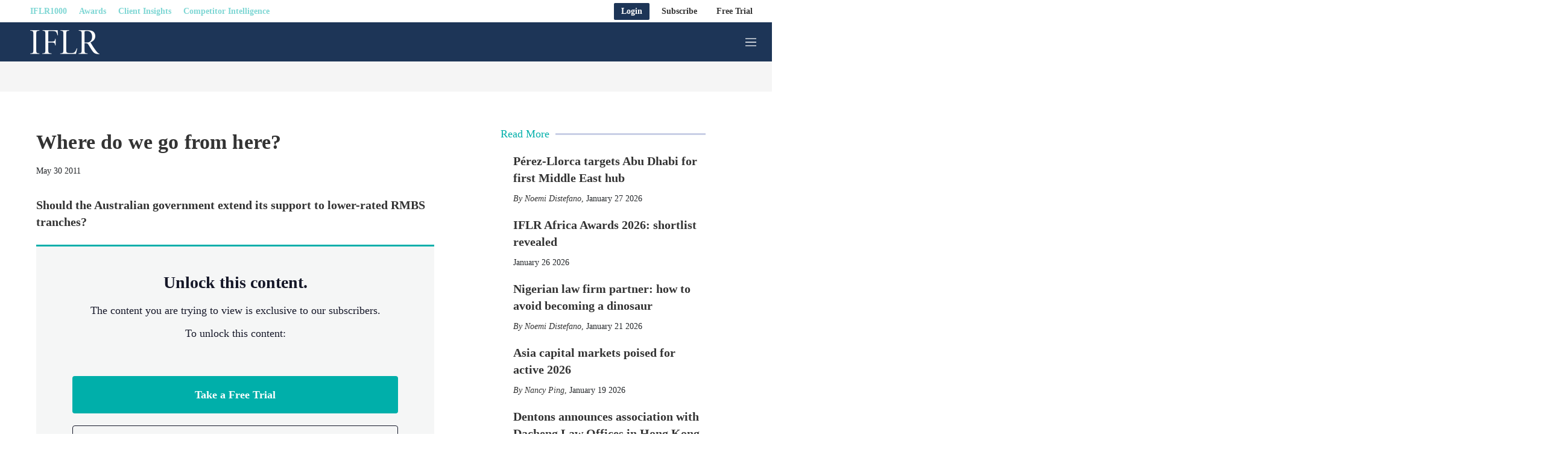

--- FILE ---
content_type: text/html;charset=UTF-8
request_url: https://www.iflr.com/article/2a63733ixysbvclis26jp/where-do-we-go-from-here
body_size: 40820
content:
<!doctype html>
<html class="ArticlePage" lang="en">
<head>
    <meta charset="UTF-8"><meta name="seo-suffix" content=" | IFLR "><style data-cssvarsponyfill="true">
        :root {
--primaryColor1: #00afaa;
--primaryColor2: #00afaa;

--primaryTextColor: #333333;
--secondaryTextColor: #24272a;
--breakingColor: #ff6f00;

--secondaryColor1: #858585;
--secondaryColor2: #cccccc;
--secondaryColor3: #e6e6e6;
--secondaryColor4: #f5f5f5;
--secondaryColor5: #ffffff;
--secondaryColor6: #858585;

--breadcrumbsColor: #00afaa;

--siteBgColor: #ffffff;
--siteInverseBgColor: #000000;

--headerBgColor: #1d3557;
--headerBgColorInverse: #ffffff;
--headerBorderColor: #e6e6e6;
--headerBorderColorInverse: #858585;
--headerTextColor: #ffffff;
--readOnlyTextColor: #b2adad;
--headerTextColorInverse: #00afaa;
--headerSearchTextColor: #00afaa;
--headerSearchBarColor: #e5e5e5;
--headerMenuBgColor: #ffffff;
--topBarBackgroundColor: #ffffff;
--headerMenuTextColor: #ffffff;
--headerTextActiveColor: #005ac6;
--headerHmbrgrMenuTextColor: #333333;
--headerHoverColor: #00afaa;

--secondaryHeaderBgColor: #ffffff;
--secondaryHeaderTextColor: #333333;

--primaryAccentColor: #07c66a;
--secondaryAccentColor: #ff9900;
--tertiaryAccentColor: #63bdff;

--primaryAccentColorHover: #e7faf1;
--secondaryAccentColorHover: #fff5e6;
--tertiaryAccentColorHover: #F0F9FF;

--footerBgColor: #1d3557;
--footerTextColor: #ffffff;
--footerHeadlineTextColor: #ffffff;

--primaryTextColorInverse: #cccccc;
--secondaryTextColorInverse: #cccccc;
--tertiaryTextColor: #333333;
--tertiaryTextColorInverse: #cccccc;

--listBorderColor: #030202;
--listBorderColorExternalLink: #000000;
--gridBorderColor: #c8c8c8;

--sponsoredLabelTextColor: #ffffff;
--sponsoredLabelBGColor: #1d3557;
--sponsoredPromoTextColor: #333333;

--buttonBgColor: #1d3557;
--buttonTextColor: #ffffff;
--sponsoredButtonBgColor: #f4f6f8;
--sponsoredButtonTextColor: #565c80;
--inverseButtonBgColor: #030202;
--hamburgerButtonBgColor: #1d3557;
--hamburgerButtonTextColor: #ffffff;
--tagButtonBorderColor: #1d3557;
--tagButtonBgColor: #e4e7ea;
--tagButtonTextColor: #1d3557;

--breakingTextColor: #ffffff;

--sectionTextColor: #00afaa;

--tabColor: #7a95ab;

--authorBylineColor: #333333;
--enhancementBg: #ffffff;
--tableBg: #ffffff;

--linkTextColor: #7a95ab;
--linkTextHoverColor: #00afaa;

--primaryHeadlineFont: Source Serif Pro, Georgia, Times, serif;
--secondaryHeadlineFont: Source Serif Pro, Georgia, Times, serif;

--tertiaryHeadlineFont: Source Serif Pro, Georgia, Times, serif;

--bodyFont: Georgia, Times, serif;
}



@font-face {
  font-family: "Nimbus Sans Light";
  src:
  url('https://static.legalbenchmarkinggroup.com/resource/00000179-d2db-dd47-ad79-f2fb4d440000/styleguide/assets/fonts/NimbusSanL-Reg.1554e43d4d17dca49d4674ecffd16cf6.woff2') format("woff2"),
  url('https://static.legalbenchmarkinggroup.com/resource/00000179-d2db-dd47-ad79-f2fb4d440000/styleguide/assets/fonts/NimbusSanL-Reg.4c6c7e7c9a5161778747176cc8e346cf.woff') format("woff");
  font-weight: 100 400;
  font-style: normal;
}

@font-face {
  font-family: "Nimbus Sans Light";
  src:
    url('https://static.legalbenchmarkinggroup.com/resource/00000179-d2db-dd47-ad79-f2fb4d440000/styleguide/assets/fonts/NimbusSanL-RegIta.74da6426e82574a73cccf653c6f61c22.woff2') format("woff2"),
    url('https://static.legalbenchmarkinggroup.com/resource/00000179-d2db-dd47-ad79-f2fb4d440000/styleguide/assets/fonts/NimbusSanL-RegIta.1efb87d9cbc780732dff7a77b0ae3181.woff') format("woff");
  font-weight: 100 400;
  font-style: italic;
}

@font-face {
  font-family: "Nimbus Sans Light";
  src:
  url('https://static.legalbenchmarkinggroup.com/resource/00000179-d2db-dd47-ad79-f2fb4d440000/styleguide/assets/fonts/NimbusSanL-Bol.8cf8d8befcaacf5e535a3bb4a4276639.woff2') format("woff2"),
  url('https://static.legalbenchmarkinggroup.com/resource/00000179-d2db-dd47-ad79-f2fb4d440000/styleguide/assets/fonts/NimbusSanL-Bol.35769a5370b3ef49950ebfd1b3704f58.woff') format("woff");
  font-weight: 500 900;
  font-style: normal;
}

@font-face {
  font-family: "Nimbus Sans Light";
  src:
    url('https://static.legalbenchmarkinggroup.com/resource/00000179-d2db-dd47-ad79-f2fb4d440000/styleguide/assets/fonts/NimbusSanL-BolIta.c05a3e06afc14049ac06283121aa69e6.woff2') format("woff2"),
    url('https://static.legalbenchmarkinggroup.com/resource/00000179-d2db-dd47-ad79-f2fb4d440000/styleguide/assets/fonts/NimbusSanL-BolIta.05b4017fcad4e974f4bd8f09a4058fec.woff') format("woff");
  font-weight: 500 900;
  font-style: italic;
}

@font-face {
  font-family: "Arimo";
  src:
    url('https://static.legalbenchmarkinggroup.com/resource/00000179-d2db-dd47-ad79-f2fb4d440000/styleguide/assets/fonts/Arimo-Regular.b302f15f66f33dcd1d06902985340cd2.ttf') format("ttf");
  font-weight: 400;
  font-style: normal;
}

@font-face {
  font-family: "Arimo";
  src:
    url('https://static.legalbenchmarkinggroup.com/resource/00000179-d2db-dd47-ad79-f2fb4d440000/styleguide/assets/fonts/Arimo-Italic.53724f933925cce944b7991d79c75327.ttf') format("ttf");
  font-weight: 400;
  font-style: italic;
}

@font-face {
  font-family: "Arimo";
  src:
    url('https://static.legalbenchmarkinggroup.com/resource/00000179-d2db-dd47-ad79-f2fb4d440000/styleguide/assets/fonts/Arimo-Medium.d2c7dccbe37efe93af9a7eaa4252c7a7.ttf') format("ttf");
  font-weight: 500;
  font-style: normal;
}

@font-face {
  font-family: "Arimo";
  src:
    url('https://static.legalbenchmarkinggroup.com/resource/00000179-d2db-dd47-ad79-f2fb4d440000/styleguide/assets/fonts/Arimo-MediumItalic.d670488be14d31b5e629d5531700058a.ttf') format("ttf");
  font-weight: 500;
  font-style: italic;
}

@font-face {
  font-family: "Arimo";
  src:
    url('https://static.legalbenchmarkinggroup.com/resource/00000179-d2db-dd47-ad79-f2fb4d440000/styleguide/assets/fonts/Arimo-SemiBold.379ab5f0972aff633ac83b8c1670edc4.ttf') format("ttf");
  font-weight: 600;
  font-style: normal;
}

@font-face {
  font-family: "Arimo";
  src:
    url('https://static.legalbenchmarkinggroup.com/resource/00000179-d2db-dd47-ad79-f2fb4d440000/styleguide/assets/fonts/Arimo-SemiBoldItalic.1ca9b46396babe1bd3d45f9cc4f4ab91.ttf') format("ttf");
  font-weight: 600;
  font-style: italic;
}

@font-face {
  font-family: "Arimo";
  src:
    url('https://static.legalbenchmarkinggroup.com/resource/00000179-d2db-dd47-ad79-f2fb4d440000/styleguide/assets/fonts/Arimo-Bold.06c4e9c1e5e5cdd64ba32c64c80cfbd3.ttf') format("ttf");
  font-weight: 700;
  font-style: normal;
}

@font-face {
  font-family: "Arimo";
  src:
    url('https://static.legalbenchmarkinggroup.com/resource/00000179-d2db-dd47-ad79-f2fb4d440000/styleguide/assets/fonts/Arimo-BoldItalic.2f60deda745263e3a02a68d4968f2a9f.ttf') format("ttf");
  font-weight: 700;
  font-style: italic;
}

@font-face {
  font-family: "Source Serif Pro";
  src:
    url('https://static.legalbenchmarkinggroup.com/resource/00000179-d2db-dd47-ad79-f2fb4d440000/styleguide/assets/fonts/SourceSerifPro-ExtraLight.208c7a635234dee9f143a2d472b48bff.ttf') format("ttf");
  font-weight: 200;
  font-style: normal;
}

@font-face {
  font-family: "Source Serif Pro";
  src:
    url('https://static.legalbenchmarkinggroup.com/resource/00000179-d2db-dd47-ad79-f2fb4d440000/styleguide/assets/fonts/SourceSerifPro-ExtraLightItalic.7acb95d017b15db2244124c08140c1d1.ttf') format("ttf");
  font-weight: 200;
  font-style: italic;
}

@font-face {
  font-family: "Source Serif Pro";
  src:
    url('https://static.legalbenchmarkinggroup.com/resource/00000179-d2db-dd47-ad79-f2fb4d440000/styleguide/assets/fonts/SourceSerifPro-Light.0ee5e9c3f37ba944b746caf9bc0b77b2.ttf') format("ttf");
  font-weight: 300;
  font-style: normal;
}

@font-face {
  font-family: "Source Serif Pro";
  src:
    url('https://static.legalbenchmarkinggroup.com/resource/00000179-d2db-dd47-ad79-f2fb4d440000/styleguide/assets/fonts/SourceSerifPro-LightItalic.a5af5b6ef0cf986b853274f14d2adb1b.ttf') format("ttf");
  font-weight: 300;
  font-style: italic;
}

@font-face {
  font-family: "Source Serif Pro";
  src:
    url('https://static.legalbenchmarkinggroup.com/resource/00000179-d2db-dd47-ad79-f2fb4d440000/styleguide/assets/fonts/SourceSerifPro-Regular.5fd7f50778c928a6df9376f7d5277f66.ttf') format("ttf");
  font-weight: 400;
  font-style: normal;
}

@font-face {
  font-family: "Source Serif Pro";
  src:
    url('https://static.legalbenchmarkinggroup.com/resource/00000179-d2db-dd47-ad79-f2fb4d440000/styleguide/assets/fonts/SourceSerifPro-Italic.f9413876cfe340c0d9e0a106b0de2757.ttf') format("ttf");
  font-weight: 400;
  font-style: italic;
}

@font-face {
  font-family: "Source Serif Pro";
  src:
    url('https://static.legalbenchmarkinggroup.com/resource/00000179-d2db-dd47-ad79-f2fb4d440000/styleguide/assets/fonts/SourceSerifPro-SemiBold.00b378c6997d04a337e3106b0974eef5.ttf') format("ttf");
  font-weight: 600;
  font-style: normal;
}

@font-face {
  font-family: "Source Serif Pro";
  src:
    url('https://static.legalbenchmarkinggroup.com/resource/00000179-d2db-dd47-ad79-f2fb4d440000/styleguide/assets/fonts/SourceSerifPro-SemiBoldItalic.054923bc037da624160b91d9b48558e4.ttf') format("ttf");
  font-weight: 600;
  font-style: italic;
}

@font-face {
  font-family: "Source Serif Pro";
  src:
    url('https://static.legalbenchmarkinggroup.com/resource/00000179-d2db-dd47-ad79-f2fb4d440000/styleguide/assets/fonts/SourceSerifPro-Bold.6f6e56928c4049d129fcec2a01a3fcfc.ttf') format("ttf");
  font-weight: 700;
  font-style: normal;
}

@font-face {
  font-family: "Source Serif Pro";
  src:
    url('https://static.legalbenchmarkinggroup.com/resource/00000179-d2db-dd47-ad79-f2fb4d440000/styleguide/assets/fonts/SourceSerifPro-BoldItalic.cf716155df5ce2d75bea25927e71226b.ttf') format("ttf");
  font-weight: 700;
  font-style: italic;
}

@font-face {
  font-family: "Source Serif Pro";
  src:
    url('https://static.legalbenchmarkinggroup.com/resource/00000179-d2db-dd47-ad79-f2fb4d440000/styleguide/assets/fonts/SourceSerifPro-Black.23a5761f5b9b694afbcebd3b50630f6c.ttf') format("ttf");
  font-weight: 900;
  font-style: normal;
}

@font-face {
  font-family: "Source Serif Pro";
  src:
    url('https://static.legalbenchmarkinggroup.com/resource/00000179-d2db-dd47-ad79-f2fb4d440000/styleguide/assets/fonts/SourceSerifPro-BlackItalic.8c4c69d6ae926590c1a91bd7f2d51f1b.ttf') format("ttf");
  font-weight: 900;
  font-style: italic;
}

    </style>

    

    <meta property="og:title" content="Where do we go from here?">

    <meta property="og:url" content="https://www.iflr.com/article/2a63733ixysbvclis26jp/where-do-we-go-from-here">


    <meta property="og:description" content="Should the Australian government extend its support to lower-rated RMBS tranches?">

    <meta property="og:site_name" content="IFLR">



    <meta property="og:type" content="article">

    <meta property="article:published_time" content="2011-05-30T22:00:00">

    <meta property="article:modified_time" content="2022-06-10T07:10:57.909">

    <meta property="article:tag" content="Structured finance and Securitisation">

    <meta property="article:tag" content="Features">

    <meta property="article:tag" content="News analysis">

    <meta property="article:tag" content="Paid Content">

    <meta property="article:tag" content="Capital Markets">

    <meta property="article:tag" content="Australia">

    <meta property="article:tag" content="IFLR Magazine">

    <meta property="article:tag" content="June 2011">

    
    <meta name="twitter:card" content="summary_large_image">
    
    
    
    
    <meta name="twitter:description" content="Should the Australian government extend its support to lower-rated RMBS tranches?">
    
    

    
    
    <meta name="twitter:site" content="@IFLR_online">
    
    
    
    <meta name="twitter:title" content="Where do we go from here?">
    


    <meta name="robots" content="noarchive">


    <meta name="google-site-verification" content="zI_Z3JL87nhYAmHJpNY2yoTQlu0apdGTubypX4LVyGs">


    <link data-cssvarsponyfill="true" class="Webpack-css" rel="stylesheet" href="https://static.legalbenchmarkinggroup.com/resource/00000179-d2db-dd47-ad79-f2fb4d440000/styleguide/All.min.02f82642157177f5792198a69aca3c06.gz.css">

    

    <link rel="stylesheet" href="https://fonts.googleapis.com/css?family=Open+Sans:400,600,800">
<link rel="stylesheet" href="https://fonts.googleapis.com/css?family=Open+Sans+Condensed:300&amp;amp;display=swap">
<link rel="stylesheet" href="https://fonts.googleapis.com/css?family=Open+Sans+Condensed:700&amp;amp;display=swap">
<link rel="stylesheet" href="https://fonts.googleapis.com/css?family=Roboto+Condensed:400,300,700">
<link rel="stylesheet" href="https://fonts.googleapis.com/css?family=Roboto:400,900,700,300">
<link rel="stylesheet" href="https://fonts.googleapis.com/css?family=Oswald:300,400,700">
<style>/*.ArticlePage-articleBody .RichTextBody .Enhancement[data-align-left] .Figure, .ArticlePageSimple-content .RichTextBody .Enhancement[data-align-left] .Figure, .ArticlePageBigStory-main-content .RichTextBody .Enhancement[data-align-left] .Figure, .ArticlePage-articleBody .RichTextBody .Enhancement[data-align-left] .Quote, .ArticlePageSimple-content .RichTextBody .Enhancement[data-align-left] .Quote, .ArticlePageBigStory-main-content .RichTextBody .Enhancement[data-align-left] .Quote {
	 padding-right: 20px !important;
}
.ArticlePage-articleBody .RichTextBody .Enhancement[data-align-right] .Figure, .ArticlePageSimple-content .RichTextBody .Enhancement[data-align-right] .Figure, .ArticlePageBigStory-main-content .RichTextBody .Enhancement[data-align-right] .Figure, .ArticlePage-articleBody .RichTextBody .Enhancement[data-align-right] .Quote, .ArticlePageSimple-content .RichTextBody .Enhancement[data-align-right] .Quote, .ArticlePageBigStory-main-content .RichTextBody .Enhancement[data-align-right] .Quote {
	 padding-left: 20px !important;
}*/</style>
<style>.Page-header-featureLink-link, 
.Page-header-featureLink-link[data-wide-layout] .Page-header-featureLink-link {
    height: var(--heightTemp);
    max-height: var(--heightTemp);
    min-height: var(--heightTemp);
}

.Page-header-featureLink-link {
    top: var(--heightTemp);
}

.Page-header-featureLink-link {
    display: none;
}

@media only screen and (max-width: 767px) {
.Page-header-featureLink-link {
    --heightTemp: 59px;
}
}

@media only screen and (min-width: 768px) and (max-width: 1023px) {
.Page-header-featureLink-link {
    --heightTemp: 65px;
}
}

@media only screen and (min-width: 1024px) {
.Page-header-featureLink-link[data-wide-layout] .Page-header-featureLink-link {
    --heightTemp: 80px;
}
}</style>
<style>@media (max-width: 768px) {
  .Page-header[data-menu-type="default-menu"] .Page-header-bar-main .Page-header-hamburger-menu {
    right: 0 !important;
    width: 100% !important;
  }
}</style>


    <meta name="viewport" content="width=device-width, initial-scale=1, maximum-scale=5"><title>Where do we go from here? | IFLR</title><meta name="description" content="Should the Australian government extend its support to lower-rated RMBS tranches?"><link rel="canonical" href="https://www.iflr.com/article/2a63733ixysbvclis26jp/where-do-we-go-from-here"><meta name="brightspot.contentId" content="00000181-1a4e-d5f4-addf-9aef6f7101a5">
    
    <meta name="brightspot-dataLayer" content="{
  &quot;author&quot; : &quot;&quot;,
  &quot;bspId&quot; : &quot;00000181-1a4e-d5f4-addf-9aef6f7101a5&quot;,
  &quot;category&quot; : &quot;&quot;,
  &quot;keywords&quot; : &quot;Structured finance and Securitisation,Features,News analysis,Paid Content,Capital Markets,Australia,IFLR Magazine,June 2011&quot;,
  &quot;pageType&quot; : null,
  &quot;publishedDate&quot; : &quot;2011-05-30T18:00:00Z&quot;,
  &quot;pageRecency&quot; : &quot;5356&quot;,
  &quot;siteName&quot; : &quot;IFLR&quot;,
  &quot;sponsorship&quot; : null,
  &quot;pageTitle&quot; : null,
  &quot;pageSubHeadline&quot; : null,
  &quot;timezone&quot; : &quot;Europe/London&quot;,
  &quot;wordCount&quot; : 0
}">
    <script id="brightpot-dataLayer">
        (function () {
            var dataValue = document.head.querySelector('meta[name="brightspot-dataLayer"]').content;
            if (dataValue) {
                window.brightspotDataLayer = JSON.parse(dataValue);
            }
        })();
    </script>
<script type="application/ld+json">{"@context":"http://schema.org","@type":"Article","url":"https://www.iflr.com/article/2a63733ixysbvclis26jp/where-do-we-go-from-here","dateModified":"June 10 2022","datePublished":"May 30 2011","description":"Should the Australian government extend its support to lower-rated RMBS tranches?","headline":"Where do we go from here?","image":[{"@context":"http://schema.org","@type":"ImageObject","height":60,"url":"https://static.legalbenchmarkinggroup.com/dims4/default/3e2069d/2147483647/strip/false/crop/448x156+0+0/resize/172x60!/quality/90/?url=https%3A%2F%2Feuromoney-brightspot.s3.amazonaws.com%2F63%2F20%2Ff0252f8b4125892de6cacef7d0ca%2Fiflr-logo-w-h50px.png","width":172}],"mainEntityOfPage":{"@type":"WebPage","@id":"https://www.iflr.com/article/2a63733ixysbvclis26jp/where-do-we-go-from-here"},"name":"Where do we go from here? | IFLR"}</script>

    

    <!-- this will add webcomponent polyfills based on browsers. As of 04/29/21 still needed for IE11 and Safari -->
    <script src="https://static.legalbenchmarkinggroup.com/resource/00000179-d2db-dd47-ad79-f2fb4d440000/webcomponents-loader/webcomponents-loader.2938a610ca02c611209b1a5ba2884385.gz.js"></script>
    <script>
        /**
            For the fastest load times https://developers.google.com/speed/docs/insights/BlockingJS
            and to prevent any FOUC, as well as prevent any race conditions for browsers that also
            rely on the CSS variables polyfill, this is inlined.
        **/
        if (!window.customElements) {
            (function(){
                'use strict';var h=new function(){};var aa=new Set("annotation-xml color-profile font-face font-face-src font-face-uri font-face-format font-face-name missing-glyph".split(" "));function m(b){var a=aa.has(b);b=/^[a-z][.0-9_a-z]*-[\-.0-9_a-z]*$/.test(b);return!a&&b}function n(b){var a=b.isConnected;if(void 0!==a)return a;for(;b&&!(b.__CE_isImportDocument||b instanceof Document);)b=b.parentNode||(window.ShadowRoot&&b instanceof ShadowRoot?b.host:void 0);return!(!b||!(b.__CE_isImportDocument||b instanceof Document))}
                function p(b,a){for(;a&&a!==b&&!a.nextSibling;)a=a.parentNode;return a&&a!==b?a.nextSibling:null}
                function t(b,a,c){c=c?c:new Set;for(var d=b;d;){if(d.nodeType===Node.ELEMENT_NODE){var e=d;a(e);var f=e.localName;if("link"===f&&"import"===e.getAttribute("rel")){d=e.import;if(d instanceof Node&&!c.has(d))for(c.add(d),d=d.firstChild;d;d=d.nextSibling)t(d,a,c);d=p(b,e);continue}else if("template"===f){d=p(b,e);continue}if(e=e.__CE_shadowRoot)for(e=e.firstChild;e;e=e.nextSibling)t(e,a,c)}d=d.firstChild?d.firstChild:p(b,d)}}function u(b,a,c){b[a]=c};function v(){this.a=new Map;this.s=new Map;this.f=[];this.b=!1}function ba(b,a,c){b.a.set(a,c);b.s.set(c.constructor,c)}function w(b,a){b.b=!0;b.f.push(a)}function x(b,a){b.b&&t(a,function(a){return y(b,a)})}function y(b,a){if(b.b&&!a.__CE_patched){a.__CE_patched=!0;for(var c=0;c<b.f.length;c++)b.f[c](a)}}function z(b,a){var c=[];t(a,function(b){return c.push(b)});for(a=0;a<c.length;a++){var d=c[a];1===d.__CE_state?b.connectedCallback(d):A(b,d)}}
                function B(b,a){var c=[];t(a,function(b){return c.push(b)});for(a=0;a<c.length;a++){var d=c[a];1===d.__CE_state&&b.disconnectedCallback(d)}}
                function C(b,a,c){c=c?c:{};var d=c.w||new Set,e=c.i||function(a){return A(b,a)},f=[];t(a,function(a){if("link"===a.localName&&"import"===a.getAttribute("rel")){var c=a.import;c instanceof Node&&(c.__CE_isImportDocument=!0,c.__CE_hasRegistry=!0);c&&"complete"===c.readyState?c.__CE_documentLoadHandled=!0:a.addEventListener("load",function(){var c=a.import;if(!c.__CE_documentLoadHandled){c.__CE_documentLoadHandled=!0;var f=new Set(d);f.delete(c);C(b,c,{w:f,i:e})}})}else f.push(a)},d);if(b.b)for(a=0;a<
                f.length;a++)y(b,f[a]);for(a=0;a<f.length;a++)e(f[a])}
                function A(b,a){if(void 0===a.__CE_state){var c=a.ownerDocument;if(c.defaultView||c.__CE_isImportDocument&&c.__CE_hasRegistry)if(c=b.a.get(a.localName)){c.constructionStack.push(a);var d=c.constructor;try{try{if(new d!==a)throw Error("The custom element constructor did not produce the element being upgraded.");}finally{c.constructionStack.pop()}}catch(r){throw a.__CE_state=2,r;}a.__CE_state=1;a.__CE_definition=c;if(c.attributeChangedCallback)for(c=c.observedAttributes,d=0;d<c.length;d++){var e=c[d],
                        f=a.getAttribute(e);null!==f&&b.attributeChangedCallback(a,e,null,f,null)}n(a)&&b.connectedCallback(a)}}}v.prototype.connectedCallback=function(b){var a=b.__CE_definition;a.connectedCallback&&a.connectedCallback.call(b)};v.prototype.disconnectedCallback=function(b){var a=b.__CE_definition;a.disconnectedCallback&&a.disconnectedCallback.call(b)};
                v.prototype.attributeChangedCallback=function(b,a,c,d,e){var f=b.__CE_definition;f.attributeChangedCallback&&-1<f.observedAttributes.indexOf(a)&&f.attributeChangedCallback.call(b,a,c,d,e)};function D(b,a){this.c=b;this.a=a;this.b=void 0;C(this.c,this.a);"loading"===this.a.readyState&&(this.b=new MutationObserver(this.f.bind(this)),this.b.observe(this.a,{childList:!0,subtree:!0}))}function E(b){b.b&&b.b.disconnect()}D.prototype.f=function(b){var a=this.a.readyState;"interactive"!==a&&"complete"!==a||E(this);for(a=0;a<b.length;a++)for(var c=b[a].addedNodes,d=0;d<c.length;d++)C(this.c,c[d])};function ca(){var b=this;this.b=this.a=void 0;this.f=new Promise(function(a){b.b=a;b.a&&a(b.a)})}function F(b){if(b.a)throw Error("Already resolved.");b.a=void 0;b.b&&b.b(void 0)};function G(b){this.j=!1;this.c=b;this.o=new Map;this.l=function(b){return b()};this.g=!1;this.m=[];this.u=new D(b,document)}
                G.prototype.define=function(b,a){var c=this;if(!(a instanceof Function))throw new TypeError("Custom element constructors must be functions.");if(!m(b))throw new SyntaxError("The element name '"+b+"' is not valid.");if(this.c.a.get(b))throw Error("A custom element with name '"+b+"' has already been defined.");if(this.j)throw Error("A custom element is already being defined.");this.j=!0;var d,e,f,r,k;try{var g=function(b){var a=l[b];if(void 0!==a&&!(a instanceof Function))throw Error("The '"+b+"' callback must be a function.");
                    return a},l=a.prototype;if(!(l instanceof Object))throw new TypeError("The custom element constructor's prototype is not an object.");d=g("connectedCallback");e=g("disconnectedCallback");f=g("adoptedCallback");r=g("attributeChangedCallback");k=a.observedAttributes||[]}catch(q){return}finally{this.j=!1}a={localName:b,constructor:a,connectedCallback:d,disconnectedCallback:e,adoptedCallback:f,attributeChangedCallback:r,observedAttributes:k,constructionStack:[]};ba(this.c,b,a);this.m.push(a);this.g||
                (this.g=!0,this.l(function(){return da(c)}))};G.prototype.i=function(b){C(this.c,b)};function da(b){if(!1!==b.g){b.g=!1;for(var a=b.m,c=[],d=new Map,e=0;e<a.length;e++)d.set(a[e].localName,[]);C(b.c,document,{i:function(a){if(void 0===a.__CE_state){var e=a.localName,f=d.get(e);f?f.push(a):b.c.a.get(e)&&c.push(a)}}});for(e=0;e<c.length;e++)A(b.c,c[e]);for(;0<a.length;){for(var f=a.shift(),e=f.localName,f=d.get(f.localName),r=0;r<f.length;r++)A(b.c,f[r]);(e=b.o.get(e))&&F(e)}}}
                G.prototype.get=function(b){if(b=this.c.a.get(b))return b.constructor};G.prototype.whenDefined=function(b){if(!m(b))return Promise.reject(new SyntaxError("'"+b+"' is not a valid custom element name."));var a=this.o.get(b);if(a)return a.f;a=new ca;this.o.set(b,a);this.c.a.get(b)&&!this.m.some(function(a){return a.localName===b})&&F(a);return a.f};G.prototype.v=function(b){E(this.u);var a=this.l;this.l=function(c){return b(function(){return a(c)})}};window.CustomElementRegistry=G;
                G.prototype.define=G.prototype.define;G.prototype.upgrade=G.prototype.i;G.prototype.get=G.prototype.get;G.prototype.whenDefined=G.prototype.whenDefined;G.prototype.polyfillWrapFlushCallback=G.prototype.v;var H=window.Document.prototype.createElement,ea=window.Document.prototype.createElementNS,fa=window.Document.prototype.importNode,ga=window.Document.prototype.prepend,ha=window.Document.prototype.append,ia=window.DocumentFragment.prototype.prepend,ja=window.DocumentFragment.prototype.append,I=window.Node.prototype.cloneNode,J=window.Node.prototype.appendChild,K=window.Node.prototype.insertBefore,L=window.Node.prototype.removeChild,M=window.Node.prototype.replaceChild,N=Object.getOwnPropertyDescriptor(window.Node.prototype,
                        "textContent"),O=window.Element.prototype.attachShadow,P=Object.getOwnPropertyDescriptor(window.Element.prototype,"innerHTML"),Q=window.Element.prototype.getAttribute,R=window.Element.prototype.setAttribute,S=window.Element.prototype.removeAttribute,T=window.Element.prototype.getAttributeNS,U=window.Element.prototype.setAttributeNS,ka=window.Element.prototype.removeAttributeNS,la=window.Element.prototype.insertAdjacentElement,ma=window.Element.prototype.insertAdjacentHTML,na=window.Element.prototype.prepend,
                        oa=window.Element.prototype.append,V=window.Element.prototype.before,pa=window.Element.prototype.after,qa=window.Element.prototype.replaceWith,ra=window.Element.prototype.remove,sa=window.HTMLElement,W=Object.getOwnPropertyDescriptor(window.HTMLElement.prototype,"innerHTML"),ta=window.HTMLElement.prototype.insertAdjacentElement,ua=window.HTMLElement.prototype.insertAdjacentHTML;function va(){var b=X;window.HTMLElement=function(){function a(){var a=this.constructor,d=b.s.get(a);if(!d)throw Error("The custom element being constructed was not registered with `customElements`.");var e=d.constructionStack;if(!e.length)return e=H.call(document,d.localName),Object.setPrototypeOf(e,a.prototype),e.__CE_state=1,e.__CE_definition=d,y(b,e),e;var d=e.length-1,f=e[d];if(f===h)throw Error("The HTMLElement constructor was either called reentrantly for this constructor or called multiple times.");
                    e[d]=h;Object.setPrototypeOf(f,a.prototype);y(b,f);return f}a.prototype=sa.prototype;return a}()};function Y(b,a,c){function d(a){return function(c){for(var e=[],d=0;d<arguments.length;++d)e[d-0]=arguments[d];for(var d=[],f=[],l=0;l<e.length;l++){var q=e[l];q instanceof Element&&n(q)&&f.push(q);if(q instanceof DocumentFragment)for(q=q.firstChild;q;q=q.nextSibling)d.push(q);else d.push(q)}a.apply(this,e);for(e=0;e<f.length;e++)B(b,f[e]);if(n(this))for(e=0;e<d.length;e++)f=d[e],f instanceof Element&&z(b,f)}}c.h&&(a.prepend=d(c.h));c.append&&(a.append=d(c.append))};function wa(){var b=X;u(Document.prototype,"createElement",function(a){if(this.__CE_hasRegistry){var c=b.a.get(a);if(c)return new c.constructor}a=H.call(this,a);y(b,a);return a});u(Document.prototype,"importNode",function(a,c){a=fa.call(this,a,c);this.__CE_hasRegistry?C(b,a):x(b,a);return a});u(Document.prototype,"createElementNS",function(a,c){if(this.__CE_hasRegistry&&(null===a||"http://www.w3.org/1999/xhtml"===a)){var d=b.a.get(c);if(d)return new d.constructor}a=ea.call(this,a,c);y(b,a);return a});
                    Y(b,Document.prototype,{h:ga,append:ha})};function xa(){var b=X;function a(a,d){Object.defineProperty(a,"textContent",{enumerable:d.enumerable,configurable:!0,get:d.get,set:function(a){if(this.nodeType===Node.TEXT_NODE)d.set.call(this,a);else{var e=void 0;if(this.firstChild){var c=this.childNodes,k=c.length;if(0<k&&n(this))for(var e=Array(k),g=0;g<k;g++)e[g]=c[g]}d.set.call(this,a);if(e)for(a=0;a<e.length;a++)B(b,e[a])}}})}u(Node.prototype,"insertBefore",function(a,d){if(a instanceof DocumentFragment){var e=Array.prototype.slice.apply(a.childNodes);
                    a=K.call(this,a,d);if(n(this))for(d=0;d<e.length;d++)z(b,e[d]);return a}e=n(a);d=K.call(this,a,d);e&&B(b,a);n(this)&&z(b,a);return d});u(Node.prototype,"appendChild",function(a){if(a instanceof DocumentFragment){var c=Array.prototype.slice.apply(a.childNodes);a=J.call(this,a);if(n(this))for(var e=0;e<c.length;e++)z(b,c[e]);return a}c=n(a);e=J.call(this,a);c&&B(b,a);n(this)&&z(b,a);return e});u(Node.prototype,"cloneNode",function(a){a=I.call(this,a);this.ownerDocument.__CE_hasRegistry?C(b,a):x(b,a);
                    return a});u(Node.prototype,"removeChild",function(a){var c=n(a),e=L.call(this,a);c&&B(b,a);return e});u(Node.prototype,"replaceChild",function(a,d){if(a instanceof DocumentFragment){var e=Array.prototype.slice.apply(a.childNodes);a=M.call(this,a,d);if(n(this))for(B(b,d),d=0;d<e.length;d++)z(b,e[d]);return a}var e=n(a),f=M.call(this,a,d),c=n(this);c&&B(b,d);e&&B(b,a);c&&z(b,a);return f});N&&N.get?a(Node.prototype,N):w(b,function(b){a(b,{enumerable:!0,configurable:!0,get:function(){for(var a=[],b=
                            0;b<this.childNodes.length;b++)a.push(this.childNodes[b].textContent);return a.join("")},set:function(a){for(;this.firstChild;)L.call(this,this.firstChild);J.call(this,document.createTextNode(a))}})})};function ya(b){var a=Element.prototype;function c(a){return function(e){for(var c=[],d=0;d<arguments.length;++d)c[d-0]=arguments[d];for(var d=[],k=[],g=0;g<c.length;g++){var l=c[g];l instanceof Element&&n(l)&&k.push(l);if(l instanceof DocumentFragment)for(l=l.firstChild;l;l=l.nextSibling)d.push(l);else d.push(l)}a.apply(this,c);for(c=0;c<k.length;c++)B(b,k[c]);if(n(this))for(c=0;c<d.length;c++)k=d[c],k instanceof Element&&z(b,k)}}V&&(a.before=c(V));V&&(a.after=c(pa));qa&&u(a,"replaceWith",function(a){for(var e=
                        [],c=0;c<arguments.length;++c)e[c-0]=arguments[c];for(var c=[],d=[],k=0;k<e.length;k++){var g=e[k];g instanceof Element&&n(g)&&d.push(g);if(g instanceof DocumentFragment)for(g=g.firstChild;g;g=g.nextSibling)c.push(g);else c.push(g)}k=n(this);qa.apply(this,e);for(e=0;e<d.length;e++)B(b,d[e]);if(k)for(B(b,this),e=0;e<c.length;e++)d=c[e],d instanceof Element&&z(b,d)});ra&&u(a,"remove",function(){var a=n(this);ra.call(this);a&&B(b,this)})};function za(){var b=X;function a(a,c){Object.defineProperty(a,"innerHTML",{enumerable:c.enumerable,configurable:!0,get:c.get,set:function(a){var e=this,d=void 0;n(this)&&(d=[],t(this,function(a){a!==e&&d.push(a)}));c.set.call(this,a);if(d)for(var f=0;f<d.length;f++){var r=d[f];1===r.__CE_state&&b.disconnectedCallback(r)}this.ownerDocument.__CE_hasRegistry?C(b,this):x(b,this);return a}})}function c(a,c){u(a,"insertAdjacentElement",function(a,e){var d=n(e);a=c.call(this,a,e);d&&B(b,e);n(a)&&z(b,e);
                    return a})}function d(a,c){function e(a,e){for(var c=[];a!==e;a=a.nextSibling)c.push(a);for(e=0;e<c.length;e++)C(b,c[e])}u(a,"insertAdjacentHTML",function(a,b){a=a.toLowerCase();if("beforebegin"===a){var d=this.previousSibling;c.call(this,a,b);e(d||this.parentNode.firstChild,this)}else if("afterbegin"===a)d=this.firstChild,c.call(this,a,b),e(this.firstChild,d);else if("beforeend"===a)d=this.lastChild,c.call(this,a,b),e(d||this.firstChild,null);else if("afterend"===a)d=this.nextSibling,c.call(this,
                        a,b),e(this.nextSibling,d);else throw new SyntaxError("The value provided ("+String(a)+") is not one of 'beforebegin', 'afterbegin', 'beforeend', or 'afterend'.");})}O&&u(Element.prototype,"attachShadow",function(a){return this.__CE_shadowRoot=a=O.call(this,a)});P&&P.get?a(Element.prototype,P):W&&W.get?a(HTMLElement.prototype,W):w(b,function(b){a(b,{enumerable:!0,configurable:!0,get:function(){return I.call(this,!0).innerHTML},set:function(a){var b="template"===this.localName,e=b?this.content:this,
                            c=H.call(document,this.localName);for(c.innerHTML=a;0<e.childNodes.length;)L.call(e,e.childNodes[0]);for(a=b?c.content:c;0<a.childNodes.length;)J.call(e,a.childNodes[0])}})});u(Element.prototype,"setAttribute",function(a,c){if(1!==this.__CE_state)return R.call(this,a,c);var e=Q.call(this,a);R.call(this,a,c);c=Q.call(this,a);b.attributeChangedCallback(this,a,e,c,null)});u(Element.prototype,"setAttributeNS",function(a,c,d){if(1!==this.__CE_state)return U.call(this,a,c,d);var e=T.call(this,a,c);U.call(this,
                        a,c,d);d=T.call(this,a,c);b.attributeChangedCallback(this,c,e,d,a)});u(Element.prototype,"removeAttribute",function(a){if(1!==this.__CE_state)return S.call(this,a);var c=Q.call(this,a);S.call(this,a);null!==c&&b.attributeChangedCallback(this,a,c,null,null)});u(Element.prototype,"removeAttributeNS",function(a,c){if(1!==this.__CE_state)return ka.call(this,a,c);var d=T.call(this,a,c);ka.call(this,a,c);var e=T.call(this,a,c);d!==e&&b.attributeChangedCallback(this,c,d,e,a)});ta?c(HTMLElement.prototype,
                        ta):la?c(Element.prototype,la):console.warn("Custom Elements: `Element#insertAdjacentElement` was not patched.");ua?d(HTMLElement.prototype,ua):ma?d(Element.prototype,ma):console.warn("Custom Elements: `Element#insertAdjacentHTML` was not patched.");Y(b,Element.prototype,{h:na,append:oa});ya(b)};/*

                Copyright (c) 2016 The Polymer Project Authors. All rights reserved.
                This code may only be used under the BSD style license found at http://polymer.github.io/LICENSE.txt
                The complete set of authors may be found at http://polymer.github.io/AUTHORS.txt
                The complete set of contributors may be found at http://polymer.github.io/CONTRIBUTORS.txt
                Code distributed by Google as part of the polymer project is also
                subject to an additional IP rights grant found at http://polymer.github.io/PATENTS.txt
                */
                var Z=window.customElements;if(!Z||Z.forcePolyfill||"function"!=typeof Z.define||"function"!=typeof Z.get){var X=new v;va();wa();Y(X,DocumentFragment.prototype,{h:ia,append:ja});xa();za();document.__CE_hasRegistry=!0;var customElements=new G(X);Object.defineProperty(window,"customElements",{configurable:!0,enumerable:!0,value:customElements})};
            }).call(self);
        }

        /**
            This allows us to load the IE polyfills via feature detection so that they do not load
            needlessly in the browsers that do not need them. It also ensures they are loaded
            non async so that they load before the rest of our JS.
        */
        var head = document.getElementsByTagName('head')[0];
        if (!window.CSS || !window.CSS.supports || !window.CSS.supports('--fake-var', 0)) {
            var script = document.createElement('script');
            script.setAttribute('src', "/styleguide/util/IEPolyfills.js");
            script.setAttribute('type', 'text/javascript');
            script.async = false;
            head.appendChild(script);
        }
    </script>
    
    <script src="https://static.legalbenchmarkinggroup.com/resource/00000179-d2db-dd47-ad79-f2fb4d440000/styleguide/All.min.25bb301d369b3c3ae73d45502a540048.gz.js" async></script>

    <!-- Google Tag Manager --><meta name="gtm-dataLayer" content="{
  &quot;content_author&quot; : &quot;&quot;,
  &quot;content_id&quot; : &quot;00000181-1a4e-d5f4-addf-9aef6f7101a5&quot;,
  &quot;category_name&quot; : null,
  &quot;gtmKeywords&quot; : &quot;Structured finance and Securitisation,Features,News analysis,Paid Content,Capital Markets,Australia,IFLR Magazine,June 2011&quot;,
  &quot;page_type&quot; : &quot;article&quot;,
  &quot;content_publication_date&quot; : &quot;2011-05-30T18:00:00Z&quot;,
  &quot;article_recency&quot; : &quot;5356&quot;,
  &quot;gtmSiteName&quot; : &quot;IFLR&quot;,
  &quot;gtmSponsorship&quot; : null,
  &quot;content_title&quot; : &quot;Where do we go from here?&quot;,
  &quot;sub_headline&quot; : &quot;Should the Australian government extend its support to lower-rated RMBS tranches?&quot;,
  &quot;gtmTimezone&quot; : &quot;Europe/London&quot;,
  &quot;article_length&quot; : 935
}"><script>
    (function () {
        var dataValue = document.head.querySelector('meta[name="gtm-dataLayer"]').content;
        if (dataValue) {
            window.dataLayer = window.dataLayer || [];
            window.dataLayer.push(JSON.parse(dataValue));
        }
    })();
</script>

<script>
    (function(w,d,s,l,i){w[l]=w[l]||[];w[l].push({'gtm.start': new Date().getTime(),event:'gtm.js'});var f=d.getElementsByTagName(s)[0],j=d.createElement(s),dl=l!='dataLayer'?'&l='+l:'';j.async=true;j.src='https://www.googletagmanager.com/gtm.js?id='+i+dl;f.parentNode.insertBefore(j,f);})(window,document,'script','dataLayer','GTM-WSX6LF');
</script>

<script>window.euromoney = window.euromoney || {}; window.euromoney.dataLayer = {"timeout":30000,"isGaEnabled":true}</script>
<!-- End Google Tag Manager -->
<script src="https://imagesrv.adition.com/js/aut.js"></script>
<script src="https://imagesrv.adition.com/js/srp.js"></script>
<script>
    var adition = adition || {};
    adition.srq = adition.srq || [];
</script>
<script></script>
<script>
window.iabConfig = {
allowedVendors: [755,39,804]
}
</script>
	<!-- Start cookieyes banner -->
	<script id="cookieyes" type="text/javascript" src="https://cdn-cookieyes.com/client_data/f3e877a94c5bfd4d8d9ea0e0/script.js"></script>
	<!-- End cookieyes banner -->
<script type="text/javascript"></script>
<script src="https://cdn.legalbenchmarkinggroup.com/prod/widgets.common-emailprefs.js"></script>


    <script>
        var link = document.createElement('link');
        link.setAttribute('href', 'https://fonts.googleapis.com/css2?family=Source Serif Pro:ital,wght@0,300;0,400;0,700;0,900;1,300&family=Source Serif Pro:wght@300;400;700;900&family=Source Serif Pro:wght@600&family=Georgia:wght@300;400;500;600;700;900&display=swap');
        var relList = link.relList;

        if (relList && relList.supports('preload')) {
            link.setAttribute('as', 'style');
            link.setAttribute('rel', 'preload');
            link.setAttribute('onload', 'this.rel="stylesheet"');
            link.setAttribute('crossorigin', 'anonymous');
        } else {
            link.setAttribute('rel', 'stylesheet');
        }

        head.appendChild(link);
    </script>

</head>


<body class="Page-body" data-bybyline>
<!-- Putting icons here, so we don't have to include in a bunch of -body hbs's -->
<svg xmlns="http://www.w3.org/2000/svg" style="display:none" id="iconsMap">
  <symbol id="icon-right-arrow-white" viewbox="0 0 20 20" fill="none">
    <path d="M19.9902 9.60038C19.9887 9.0494 19.7418 8.52533 19.3118 8.16038L9.99599 0.289176C9.49581 -0.1039 8.76118 -0.0460033 8.33448 0.42012C7.90777 0.886244 7.94234 1.59308 8.41265 2.01878L15.6102 8.09878C15.6748 8.15382 15.6973 8.24144 15.6668 8.31903C15.6363 8.39661 15.559 8.44807 15.4727 8.44838H1.21099C0.548245 8.44838 0.0109863 8.96414 0.0109863 9.60038C0.0109863 10.2366 0.548245 10.7524 1.21099 10.7524H15.4702C15.5565 10.7532 15.6334 10.8048 15.6639 10.8824C15.6943 10.9599 15.672 11.0475 15.6077 11.1028L8.41015 17.1828C8.06733 17.4486 7.90386 17.8734 7.98435 18.2894C8.06485 18.7053 8.37635 19.0454 8.79575 19.1753C9.21516 19.3052 9.67498 19.204 9.99349 18.9116L19.311 11.0404C19.7414 10.6757 19.9887 10.1515 19.9902 9.60038Z" fill="white" />
  </symbol>

  <symbol id="icon-quote" width="80" height="70" viewbox="0 0 80 70">
    <path d="M7.5 70.5L27.5 70.5C31.5625 70.5 35 67.0625 35 63L35 43C35 38.9375 31.5625 35.5 27.5 35.5L15 35.5L15 25.5C15 20.0313 19.5312 15.5 25 15.5L26.25 15.5C28.2812 15.5 30 13.7813 30 11.75L30 4.25C30 2.21875 28.2812 0.500005 26.25 0.500005L25 0.500005C11.25 0.500006 -5.13609e-06 11.75 -3.93402e-06 25.5L-6.55671e-07 63C-3.00516e-07 67.0625 3.4375 70.5 7.5 70.5ZM52.5 70.5L72.5 70.5C76.5625 70.5 80 67.0625 80 63L80 43C80 38.9375 76.5625 35.5 72.5 35.5L60 35.5L60 25.5C60 20.0313 64.5312 15.5 70 15.5L71.25 15.5C73.2812 15.5 75 13.7813 75 11.75L75 4.25C75 2.21875 73.2812 0.500001 71.25 0.500001L70 0.500001C56.25 0.500002 45 11.75 45 25.5L45 63C45 67.0625 48.4375 70.5 52.5 70.5Z" fill="white" />
  </symbol>

  <symbol id="icon-quote-small" width="26" height="24" viewbox="0 0 26 24">
    <path d="M2.4375 23.375L8.9375 23.375C10.2578 23.375 11.375 22.2578 11.375 20.9375L11.375 14.4375C11.375 13.1172 10.2578 12 8.9375 12L4.875 12L4.875 8.75C4.875 6.97266 6.34766 5.5 8.125 5.5L8.53125 5.5C9.19141 5.5 9.75 4.94141 9.75 4.28125L9.75 1.84375C9.75 1.1836 9.19141 0.625001 8.53125 0.625002L8.125 0.625002C3.65625 0.625002 2.14547e-06 4.28125 2.53614e-06 8.75L3.6016e-06 20.9375C3.71703e-06 22.2578 1.11719 23.375 2.4375 23.375ZM17.0625 23.375L23.5625 23.375C24.8828 23.375 26 22.2578 26 20.9375L26 14.4375C26 13.1172 24.8828 12 23.5625 12L19.5 12L19.5 8.75C19.5 6.97266 20.9727 5.5 22.75 5.5L23.1562 5.5C23.8164 5.5 24.375 4.94141 24.375 4.28125L24.375 1.84375C24.375 1.18359 23.8164 0.625 23.1562 0.625L22.75 0.625C18.2812 0.625001 14.625 4.28125 14.625 8.75L14.625 20.9375C14.625 22.2578 15.7422 23.375 17.0625 23.375Z" />
  </symbol>

  <symbol id="icon-arrow-right2" width="15" height="10" viewbox="0 0 150 100" xmlns="http://www.w3.org/2000/svg">
    <line x1="0" y1="50" x2="130" y2="50" stroke-width="20" stroke="currentColor" />
    <polyline points="100,10 130,50 100,90" stroke-width="20" stroke="currentColor" fill="transparent" />
  </symbol>

  <symbol id="chevron-down-2" xmlns="http://www.w3.org/2000/svg" width="7" height="4" viewbox="0 0 7 4">
    <path d="M3.332 4.04L0 0h6.664z" fill="#BBBDBF" fill-rule="evenodd" />
  </symbol>

  <symbol id="mono-icon-facebook" viewbox="0 0 10 19">
    <path fill-rule="evenodd" d="M2.707 18.25V10.2H0V7h2.707V4.469c0-1.336.375-2.373 1.125-3.112C4.582.62 5.578.25 6.82.25c1.008 0 1.828.047 2.461.14v2.848H7.594c-.633 0-1.067.14-1.301.422-.188.235-.281.61-.281 1.125V7H9l-.422 3.2H6.012v8.05H2.707z" />
  </symbol>

  <symbol id="mono-icon-gift" viewbox="0 0 24 24">
      <path d="M5 13.04H4.5V13.54V19.04C4.5 20.1599 5.38011 21.04 6.5 21.04H11H11.5V20.54V13.54V13.04H12.5V13.54V20.54V21.04H13H17.5C18.5818 21.04 19.5 20.1667 19.5 19.04V13.54V13.04H19C19.7972 13.04 20.5 12.3888 20.5 11.54V9.54004C20.5 8.73265 19.8074 8.04004 19 8.04004H18.4072C18.4659 7.80639 18.5 7.55729 18.5 7.29004C18.5 5.5139 17.0261 4.04004 15.25 4.04004H15.1562C13.9751 4.04004 12.9052 4.66876 12.3172 5.69584L11.9912 6.25276L11.6492 5.69181C11.0607 4.66712 9.9921 4.04004 8.8125 4.04004H8.75C6.93892 4.04004 5.5 5.5176 5.5 7.29004C5.5 7.55247 5.52576 7.80161 5.57807 8.04004H5C4.15127 8.04004 3.5 8.74284 3.5 9.54004V11.54C3.5 12.3787 4.16136 13.04 5 13.04ZM8.8125 6.54004C9.08803 6.54004 9.34058 6.68236 9.50973 6.95519L10.1533 8.04004H8.75C8.30739 8.04004 8 7.73265 8 7.29004C8 6.87045 8.31555 6.54004 8.75 6.54004H8.8125ZM15.1562 6.54004H15.25C15.6614 6.54004 16 6.87868 16 7.29004C16 7.72448 15.6696 8.04004 15.25 8.04004H13.8155L14.459 6.95521C14.6282 6.68237 14.8807 6.54004 15.1562 6.54004Z" />
  </symbol>

  <symbol id="mono-icon-instagram" viewbox="0 0 17 17">
    <g>
      <path fill-rule="evenodd" d="M8.281 4.207c.727 0 1.4.182 2.022.545a4.055 4.055 0 0 1 1.476 1.477c.364.62.545 1.294.545 2.021 0 .727-.181 1.4-.545 2.021a4.055 4.055 0 0 1-1.476 1.477 3.934 3.934 0 0 1-2.022.545c-.726 0-1.4-.182-2.021-.545a4.055 4.055 0 0 1-1.477-1.477 3.934 3.934 0 0 1-.545-2.021c0-.727.182-1.4.545-2.021A4.055 4.055 0 0 1 6.26 4.752a3.934 3.934 0 0 1 2.021-.545zm0 6.68a2.54 2.54 0 0 0 1.864-.774 2.54 2.54 0 0 0 .773-1.863 2.54 2.54 0 0 0-.773-1.863 2.54 2.54 0 0 0-1.864-.774 2.54 2.54 0 0 0-1.863.774 2.54 2.54 0 0 0-.773 1.863c0 .727.257 1.348.773 1.863a2.54 2.54 0 0 0 1.863.774zM13.45 4.03c-.023.258-.123.48-.299.668a.856.856 0 0 1-.65.281.913.913 0 0 1-.668-.28.913.913 0 0 1-.281-.669c0-.258.094-.48.281-.668a.913.913 0 0 1 .668-.28c.258 0 .48.093.668.28.187.188.281.41.281.668zm2.672.95c.023.656.035 1.746.035 3.269 0 1.523-.017 2.62-.053 3.287-.035.668-.134 1.248-.298 1.74a4.098 4.098 0 0 1-.967 1.53 4.098 4.098 0 0 1-1.53.966c-.492.164-1.072.264-1.74.3-.668.034-1.763.052-3.287.052-1.523 0-2.619-.018-3.287-.053-.668-.035-1.248-.146-1.74-.334a3.747 3.747 0 0 1-1.53-.931 4.098 4.098 0 0 1-.966-1.53c-.164-.492-.264-1.072-.299-1.74C.424 10.87.406 9.773.406 8.25S.424 5.63.46 4.963c.035-.668.135-1.248.299-1.74.21-.586.533-1.096.967-1.53A4.098 4.098 0 0 1 3.254.727c.492-.164 1.072-.264 1.74-.3C5.662.394 6.758.376 8.281.376c1.524 0 2.62.018 3.287.053.668.035 1.248.135 1.74.299a4.098 4.098 0 0 1 2.496 2.496c.165.492.27 1.078.317 1.757zm-1.687 7.91c.14-.399.234-1.032.28-1.899.024-.515.036-1.242.036-2.18V7.689c0-.961-.012-1.688-.035-2.18-.047-.89-.14-1.524-.281-1.899a2.537 2.537 0 0 0-1.512-1.511c-.375-.14-1.008-.235-1.899-.282a51.292 51.292 0 0 0-2.18-.035H7.72c-.938 0-1.664.012-2.18.035-.867.047-1.5.141-1.898.282a2.537 2.537 0 0 0-1.512 1.511c-.14.375-.234 1.008-.281 1.899a51.292 51.292 0 0 0-.036 2.18v1.125c0 .937.012 1.664.036 2.18.047.866.14 1.5.28 1.898.306.726.81 1.23 1.513 1.511.398.141 1.03.235 1.898.282.516.023 1.242.035 2.18.035h1.125c.96 0 1.687-.012 2.18-.035.89-.047 1.523-.141 1.898-.282.726-.304 1.23-.808 1.512-1.511z" />
    </g>
  </symbol>

  <symbol id="mono-icon-email" viewbox="0 0 512 512">
    <g>
      <path d="M67,148.7c11,5.8,163.8,89.1,169.5,92.1c5.7,3,11.5,4.4,20.5,4.4c9,0,14.8-1.4,20.5-4.4c5.7-3,158.5-86.3,169.5-92.1
      c4.1-2.1,11-5.9,12.5-10.2c2.6-7.6-0.2-10.5-11.3-10.5H257H65.8c-11.1,0-13.9,3-11.3,10.5C56,142.9,62.9,146.6,67,148.7z" />
      <path d="M455.7,153.2c-8.2,4.2-81.8,56.6-130.5,88.1l82.2,92.5c2,2,2.9,4.4,1.8,5.6c-1.2,1.1-3.8,0.5-5.9-1.4l-98.6-83.2
      c-14.9,9.6-25.4,16.2-27.2,17.2c-7.7,3.9-13.1,4.4-20.5,4.4c-7.4,0-12.8-0.5-20.5-4.4c-1.9-1-12.3-7.6-27.2-17.2l-98.6,83.2
      c-2,2-4.7,2.6-5.9,1.4c-1.2-1.1-0.3-3.6,1.7-5.6l82.1-92.5c-48.7-31.5-123.1-83.9-131.3-88.1c-8.8-4.5-9.3,0.8-9.3,4.9
      c0,4.1,0,205,0,205c0,9.3,13.7,20.9,23.5,20.9H257h185.5c9.8,0,21.5-11.7,21.5-20.9c0,0,0-201,0-205
      C464,153.9,464.6,148.7,455.7,153.2z" />
    </g>
  </symbol>

  <symbol id="mono-icon-customUrl" viewbox="0 0 26 26">
    <g>
      <path d="M17.6485 7.96774C16.9131 3.30242 15.0747 0 13.0263 0C10.9253 0 9.13939 3.30242 8.35152 7.96774H17.6485ZM7.98384 13C7.98384 14.2056 8.03636 15.3065 8.14141 16.3548H17.8586C17.9636 15.3065 18.0162 14.2056 18.0162 13C18.0162 11.8468 17.9636 10.746 17.8586 9.64516H8.14141C8.03636 10.746 7.98384 11.8468 7.98384 13ZM25.002 7.96774C23.5313 4.45565 20.4848 1.67742 16.703 0.576613C18.0162 2.35887 18.8566 5.03226 19.3293 7.96774H25.002ZM9.29697 0.576613C5.51515 1.67742 2.46869 4.45565 0.99798 7.96774H6.67071C7.14343 5.03226 7.98384 2.35887 9.29697 0.576613ZM25.5798 9.64516H19.5394C19.6444 10.746 19.7495 11.8992 19.7495 13C19.7495 14.1532 19.6444 15.254 19.5394 16.3548H25.5798C25.8424 15.3065 26 14.2056 26 13C26 11.8468 25.8424 10.746 25.5798 9.64516ZM6.30303 13C6.30303 11.8992 6.35556 10.746 6.46061 9.64516H0.420202C0.157576 10.746 0 11.8468 0 13C0 14.2056 0.157576 15.3065 0.420202 16.3548H6.46061C6.35556 15.254 6.30303 14.1532 6.30303 13ZM8.35152 18.0323C9.13939 22.75 10.9253 26 13.0263 26C15.0747 26 16.9131 22.75 17.6485 18.0323H8.35152ZM16.703 25.4758C20.4848 24.375 23.5313 21.5968 25.002 18.0323H19.3293C18.9091 21.0202 18.0162 23.6935 16.703 25.4758ZM0.99798 18.0323C2.46869 21.5968 5.51515 24.375 9.29697 25.4758C7.98384 23.6935 7.14343 21.0202 6.67071 18.0323H0.99798Z" />
    </g>
  </symbol>

  <symbol id="mono-icon-print" viewbox="0 0 12 12">
    <g fill-rule="evenodd">
      <path fill-rule="nonzero" d="M9 10V7H3v3H1a1 1 0 0 1-1-1V4a1 1 0 0 1 1-1h10a1 1 0 0 1 1 1v3.132A2.868 2.868 0 0 1 9.132 10H9zm.5-4.5a1 1 0 1 0 0-2 1 1 0 0 0 0 2zM3 0h6v2H3z" />
      <path d="M4 8h4v4H4z" />
    </g>
  </symbol>

  <symbol id="mono-icon-copylink" viewbox="0 0 12 12">
    <g fill-rule="evenodd">
      <path d="M10.199 2.378c.222.205.4.548.465.897.062.332.016.614-.132.774L8.627 6.106c-.187.203-.512.232-.75-.014a.498.498 0 0 0-.706.028.499.499 0 0 0 .026.706 1.509 1.509 0 0 0 2.165-.04l1.903-2.06c.37-.398.506-.98.382-1.636-.105-.557-.392-1.097-.77-1.445L9.968.8C9.591.452 9.03.208 8.467.145 7.803.072 7.233.252 6.864.653L4.958 2.709a1.509 1.509 0 0 0 .126 2.161.5.5 0 1 0 .68-.734c-.264-.218-.26-.545-.071-.747L7.597 1.33c.147-.16.425-.228.76-.19.353.038.71.188.931.394l.91.843.001.001zM1.8 9.623c-.222-.205-.4-.549-.465-.897-.062-.332-.016-.614.132-.774l1.905-2.057c.187-.203.512-.232.75.014a.498.498 0 0 0 .706-.028.499.499 0 0 0-.026-.706 1.508 1.508 0 0 0-2.165.04L.734 7.275c-.37.399-.506.98-.382 1.637.105.557.392 1.097.77 1.445l.91.843c.376.35.937.594 1.5.656.664.073 1.234-.106 1.603-.507L7.04 9.291a1.508 1.508 0 0 0-.126-2.16.5.5 0 0 0-.68.734c.264.218.26.545.071.747l-1.904 2.057c-.147.16-.425.228-.76.191-.353-.038-.71-.188-.931-.394l-.91-.843z" />
      <path d="M8.208 3.614a.5.5 0 0 0-.707.028L3.764 7.677a.5.5 0 0 0 .734.68L8.235 4.32a.5.5 0 0 0-.027-.707" />
    </g>
  </symbol>

  <symbol id="mono-icon-linkedin" viewbox="0 0 16 17">
    <g fill-rule="evenodd">
      <path d="M3.734 16.125H.464V5.613h3.27zM2.117 4.172c-.515 0-.96-.188-1.336-.563A1.825 1.825 0 0 1 .22 2.273c0-.515.187-.96.562-1.335.375-.375.82-.563 1.336-.563.516 0 .961.188 1.336.563.375.375.563.82.563 1.335 0 .516-.188.961-.563 1.336-.375.375-.82.563-1.336.563zM15.969 16.125h-3.27v-5.133c0-.844-.07-1.453-.21-1.828-.259-.633-.762-.95-1.512-.95s-1.278.282-1.582.845c-.235.421-.352 1.043-.352 1.863v5.203H5.809V5.613h3.128v1.442h.036c.234-.469.609-.856 1.125-1.16.562-.375 1.218-.563 1.968-.563 1.524 0 2.59.48 3.2 1.441.468.774.703 1.97.703 3.586v5.766z" />
    </g>
  </symbol>

  <symbol id="mono-icon-pinterest" viewbox="0 0 24 24">
      <path d="M12.3617 4.5C9.26939 4.5 6.21327 6.55567 6.21327 9.88261C6.21327 11.9984 7.40679 13.2005 8.13013 13.2005C8.42851 13.2005 8.6003 12.371 8.6003 12.1366C8.6003 11.8571 7.886 11.2621 7.886 10.099C7.886 7.68268 9.73052 5.96962 12.1176 5.96962C14.17 5.96962 15.6891 7.1327 15.6891 9.26951C15.6891 10.8654 15.0471 13.8587 12.9675 13.8587C12.217 13.8587 11.575 13.3177 11.575 12.5424C11.575 11.4063 12.3707 10.3064 12.3707 9.13427C12.3707 7.14472 9.54065 7.50536 9.54065 9.90965C9.54065 10.4146 9.60394 10.9736 9.82998 11.4334C9.41406 13.2186 8.56413 15.8783 8.56413 17.7176C8.56413 18.2856 8.64551 18.8446 8.69976 19.4126C8.80223 19.5268 8.751 19.5148 8.90772 19.4577C10.4267 17.384 10.3725 16.9783 11.0597 14.2644C11.4304 14.9677 12.3888 15.3464 13.1483 15.3464C16.3491 15.3464 17.7867 12.2358 17.7867 9.4318C17.7867 6.44748 15.2008 4.5 12.3617 4.5Z" />
  </symbol>

  <symbol id="mono-icon-slipcase" viewbox="0 0 421 421">
    <g transform="translate(0.000000,421.000000) scale(0.100000,-0.100000)">
      <path d="M1935 4171 c-68 -24 -74 -28 -237 -138 -79 -53 -285 -191 -458 -307
      -173 -115 -317 -213 -320 -216 -3 -3 -13 -9 -22 -15 -10 -5 -184 -122 -387
      -258 -472 -316 -485 -329 -485 -522 -1 -97 2 -115 23 -154 27 -51 118 -151
      137 -151 7 0 14 -3 16 -8 3 -7 294 -203 313 -211 6 -2 12 -7 15 -10 3 -3 24
      -19 48 -35 23 -16 42 -32 42 -36 0 -4 -19 -20 -42 -36 -24 -16 -47 -33 -53
      -37 -5 -4 -80 -54 -165 -110 -85 -56 -156 -105 -158 -109 -2 -5 -9 -8 -16 -8
      -19 0 -110 -100 -137 -151 -21 -39 -24 -57 -24 -154 0 -102 2 -114 28 -160 16
      -27 43 -65 60 -83 18 -19 205 -149 417 -290 212 -142 387 -259 390 -262 3 -3
      220 -148 482 -323 498 -333 542 -357 642 -357 101 0 146 23 466 239 107 73
      335 225 505 339 171 113 312 209 315 212 3 3 118 80 255 172 138 92 258 175
      267 185 9 10 29 41 45 68 l28 50 0 550 c0 618 2 597 -74 678 -54 57 -95 80
      -174 97 -63 13 -131 3 -192 -28 -25 -13 -880 -581 -910 -605 -5 -4 -127 -86
      -270 -182 -188 -126 -264 -171 -275 -165 -8 4 -95 63 -194 129 -98 67 -182
      121 -187 121 -4 0 -9 3 -11 8 -1 4 -69 52 -150 105 -82 54 -148 102 -148 107
      0 6 224 163 316 220 110 69 434 293 452 313 29 31 45 98 36 152 -19 118 -113
      182 -229 156 -30 -7 -55 -16 -55 -21 0 -5 -6 -10 -12 -12 -7 -2 -100 -61 -207
      -133 -106 -71 -251 -168 -321 -215 -71 -47 -173 -115 -228 -152 -54 -38 -104
      -68 -110 -68 -6 0 -62 34 -123 75 -62 41 -116 75 -120 75 -4 0 -9 3 -11 8 -1
      4 -69 52 -150 105 -116 77 -145 101 -135 110 6 7 156 108 332 226 176 118 531
      355 788 528 258 172 473 313 478 313 5 0 80 -46 167 -103 86 -57 195 -128 242
      -159 157 -102 595 -390 623 -410 41 -29 129 -68 153 -68 37 0 108 30 137 58
      45 42 60 81 61 148 0 99 6 94 -429 375 -49 32 -95 62 -100 66 -29 23 -156 103
      -164 103 -5 0 -11 3 -13 8 -3 8 -28 25 -233 157 -66 42 -132 85 -146 95 -174
      122 -287 153 -404 111z m1621 -2737 c-8 -8 -17 -14 -19 -14 -2 0 -114 -73
      -248 -163 -345 -231 -1081 -725 -1099 -737 -146 -101 -142 -99 -170 -81 -14 9
      -139 93 -278 186 -139 94 -264 177 -277 185 -13 8 -160 107 -327 219 -167 113
      -377 254 -467 314 -90 60 -181 122 -203 137 l-38 28 148 98 c81 54 152 103
      157 107 6 4 63 43 129 87 l118 78 107 -70 c58 -38 120 -81 138 -94 17 -13 36
      -24 41 -24 6 0 12 -4 14 -8 6 -14 581 -394 627 -415 63 -28 209 -28 271 0 36
      16 647 420 1305 864 l80 54 3 -368 c2 -310 0 -370 -12 -383z" />
    </g>
  </symbol>

  <symbol id="mono-icon-tumblr" viewbox="0 0 24 24">
    <path d="M15.7991 17.7129C15.469 18.0684 14.5295 18.5 13.3362 18.5C10.2639 18.5 9.60376 16.2656 9.60376 14.9453V11.2891H8.38501C8.25806 11.2891 8.1311 11.1621 8.1311 11.0352V9.30859C8.1311 9.13086 8.25806 8.95312 8.43579 8.90234C10.01 8.34375 10.4924 6.97266 10.5686 5.93164C10.594 5.65234 10.7463 5.5 10.9749 5.5H12.7776C12.9299 5.5 13.0315 5.62695 13.0315 5.75391V8.69922H15.1389C15.2913 8.69922 15.3928 8.80078 15.3928 8.95312V11.0098C15.3928 11.1621 15.2913 11.2637 15.1389 11.2637H13.0315V14.6406C13.0315 15.5293 13.6155 16.0117 14.7581 15.5547C14.8596 15.5039 14.9866 15.4785 15.0627 15.5039C15.1643 15.5293 15.2151 15.5801 15.2659 15.707L15.8245 17.332C15.8752 17.459 15.9006 17.6113 15.7991 17.7129Z" />
  </symbol>

  <symbol id="mono-icon-twitter" viewbox="0 0 14 14">
    <g>
      <path fill-rule="evenodd" d="M10.8398 0.964996H12.8874L8.41404 6.07772L13.6766 13.035H9.55605L6.32872 8.81545L2.63591 13.035H0.587108L5.37178 7.56636L0.323425 0.964996H4.54854L7.46577 4.82183L10.8398 0.964996ZM10.1212 11.8094H11.2558L3.93205 2.12619H2.71452L10.1212 11.8094Z" />
    </g>
  </symbol>

  <symbol id="mono-icon-youtube" viewbox="0 0 512 512">
    <g>
      <path fill-rule="evenodd" d="M508.6,148.8c0-45-33.1-81.2-74-81.2C379.2,65,322.7,64,265,64c-3,0-6,0-9,0s-6,0-9,0c-57.6,0-114.2,1-169.6,3.6
      c-40.8,0-73.9,36.4-73.9,81.4C1,184.6-0.1,220.2,0,255.8C-0.1,291.4,1,327,3.4,362.7c0,45,33.1,81.5,73.9,81.5
      c58.2,2.7,117.9,3.9,178.6,3.8c60.8,0.2,120.3-1,178.6-3.8c40.9,0,74-36.5,74-81.5c2.4-35.7,3.5-71.3,3.4-107
      C512.1,220.1,511,184.5,508.6,148.8z M207,353.9V157.4l145,98.2L207,353.9z" />
    </g>
  </symbol>

  <symbol id="icon-magnify" viewbox="0 0 512 512">
    <g>
      <path d="M337.509,305.372h-17.501l-6.571-5.486c20.791-25.232,33.922-57.054,33.922-93.257
      C347.358,127.632,283.896,64,205.135,64C127.452,64,64,127.632,64,206.629s63.452,142.628,142.225,142.628
      c35.011,0,67.831-13.167,92.991-34.008l6.561,5.487v17.551L415.18,448L448,415.086L337.509,305.372z M206.225,305.372
      c-54.702,0-98.463-43.887-98.463-98.743c0-54.858,43.761-98.742,98.463-98.742c54.7,0,98.462,43.884,98.462,98.742
      C304.687,261.485,260.925,305.372,206.225,305.372z" />
    </g>
  </symbol>
  <symbol id="icon-magnify-v2" viewbox="0 0 18 18">
    <g>
      <path fill-rule="evenodd" d="M14.2336 12.2011L17.578 15.5455C18.1401 16.1078 18.1401 17.0194 17.578
      17.5817C17.0117 18.1341 16.1081 18.1341 15.5418 17.5817L12.1974 14.238C9.04001 16.3489 4.79629 15.7204 2.3862 12.785C-0.023883
      9.8496 0.185775 5.56472 2.87092 2.87863C5.55607 0.192532 9.84087 -0.0186414 12.7771 2.39041C15.7134 4.79946 16.3434 9.04295
      14.2336 12.2011ZM13.3199 8.10359C13.3199 5.22067 10.9828 2.88359 8.09991 2.88359C5.21829 2.88677 2.88308 5.22198 2.87991
      8.10359C2.87991 10.9865 5.21698 13.3236 8.09991 13.3236C10.9828 13.3236 13.3199 10.9865 13.3199 8.10359Z" />
    </g>
  </symbol>

  <symbol id="mm-hamburger-v2" viewbox="0 0 36 36">
    <g>
      <path d="M31.5 10.5H4.5" stroke="white" stroke-width="2" stroke-linecap="round" stroke-linejoin="round" />
      <path d="M31.5 18H4.5" stroke="white" stroke-width="2" stroke-linecap="round" stroke-linejoin="round" />
      <path d="M31.5 25.5H4.5" stroke="white" stroke-width="2" stroke-linecap="round" stroke-linejoin="round" />
    </g>
  </symbol>

  <symbol id="burger-menu" viewbox="0 0 14 10">
    <g>
    <path fill-rule="evenodd" d="M0 5.5v-1h14v1H0zM0 1V0h14v1H0zm0 9V9h14v1H0z" />
    </g>
  </symbol>

  <symbol id="close-x" viewbox="0 0 14 14">
    <g>
      <path fill-rule="nonzero" d="M6.336 7L0 .664.664 0 7 6.336 13.336 0 14 .664 7.664 7 14 13.336l-.664.664L7 7.664.664 14 0 13.336 6.336 7z" />
    </g>
  </symbol>

  <symbol id="close-x-accordionList" viewbox="0 0 20 14">
    <g>
      <path d="M7.293 4.707 14.586 12l-7.293 7.293 1.414 1.414L17.414 12 8.707 3.293 7.293 4.707z" />
    </g>
  </symbol>

  <symbol id="share-more-arrow" viewbox="0 0 512 512" style="enable-background:new 0 0 512 512;">
    <g>
      <g>
        <path d="M512,241.7L273.643,3.343v156.152c-71.41,3.744-138.015,33.337-188.958,84.28C30.075,298.384,0,370.991,0,448.222v60.436
        l29.069-52.985c45.354-82.671,132.173-134.027,226.573-134.027c5.986,0,12.004,0.212,18.001,0.632v157.779L512,241.7z
        M255.642,290.666c-84.543,0-163.661,36.792-217.939,98.885c26.634-114.177,129.256-199.483,251.429-199.483h15.489V78.131
        l163.568,163.568L304.621,405.267V294.531l-13.585-1.683C279.347,291.401,267.439,290.666,255.642,290.666z" />
      </g>
    </g>
  </symbol>

  <symbol id="icon-dropdown-arrow" width="9" height="5" viewbox="0 0 9 5">
    <path d="M8.32.57a.247.247 0 0 1 0 .36L4.68 4.57a.247.247 0 0 1-.36 0L.68.93a.247.247 0 0 1 0-.36l.39-.39a.247.247 0 0 1 .36 0L4.5 3.25 7.57.18a.247.247 0 0 1 .36 0l.39.39z" />
  </symbol>

  <symbol id="three-dots" width="3" height="11" viewbox="0 0 3 11">
    <g fill="white" fill-rule="evenodd">
      <path d="M0 10L2 10 2 8 0 8zM0 6L2 6 2 4 0 4zM0 2L2 2 2 0 0 0z" />
    </g>
  </symbol>

  <symbol id="chevron" viewbox="0 0 100 100">
    <g>
      <path d="M22.4566257,37.2056786 L-21.4456527,71.9511488 C-22.9248661,72.9681457 -24.9073712,72.5311671 -25.8758148,70.9765924 L-26.9788683,69.2027424 C-27.9450684,67.6481676 -27.5292733,65.5646602 -26.0500598,64.5484493 L20.154796,28.2208967 C21.5532435,27.2597011 23.3600078,27.2597011 24.759951,28.2208967 L71.0500598,64.4659264 C72.5292733,65.4829232 72.9450684,67.5672166 71.9788683,69.1217913 L70.8750669,70.8956413 C69.9073712,72.4502161 67.9241183,72.8848368 66.4449048,71.8694118 L22.4566257,37.2056786 Z" id="Transparent-Chevron" transform="translate(22.500000, 50.000000) rotate(90.000000) translate(-22.500000, -50.000000)" />
    </g>
  </symbol>

  <symbol id="double-chevron" viewbox="0 0 100 100">
    <g>
      <path d="m 2.690534,47.690535 50,50 m -5,-50 50.000001,50 M 52.690534,2.6905336 l -50,50.0000014 M 97.690535,2.690534 47.690534,52.690535" id="Transparent-Double-Chevron" transform="translate(100, 100) rotate(180)" />
    </g>
  </symbol>

  <symbol id="double-chevron-right" viewbox="0 0 24 24">
    <g>
      <path d="M5.63605 7.75735L7.05026 6.34314L12.7071 12L7.05029 17.6568L5.63608 16.2426L9.87869 12L5.63605 7.75735Z" fill="currentColor" />
      <path d="M12.7071 6.34314L11.2929 7.75735L15.5356 12L11.2929 16.2426L12.7072 17.6568L18.364 12L12.7071 6.34314Z" fill="currentColor" />
    </g>
  </symbol>

  <symbol id="player-rw" viewbox="0 0 52 58">
    <g fill="#000" fill-rule="nonzero">
      <path d="M28.283 6.106L31.3 3.519A2 2 0 0 0 28.7.481l-7 6a2 2 0 0 0 0 3.038l7 6a2 2 0 1 0 2.6-3.038l-2.711-2.323c11.732 1.39 20.272 11.8 19.343 23.577s-10.995 20.72-22.8 20.253C13.327 53.522 3.997 43.814 4 32a21.771 21.771 0 0 1 4.731-13.632 2 2 0 1 0-3.138-2.48A25.733 25.733 0 0 0 0 32c-.003 14.063 11.177 25.58 25.234 25.994 14.058.414 25.896-10.424 26.721-24.463.825-14.04-9.663-26.19-23.672-27.425z" data-original="#000000" class="aactive-path" data-old_color="#000000" fill="#666" />
      <path d="M15.7 15.519a2 2 0 1 0 2.6-3.038L13.073 8 18.3 3.519A2 2 0 0 0 15.7.481l-7 6a2 2 0 0 0 0 3.038zM16.891 21.336l-3 2A2 2 0 0 0 16 26.732V40h-1a2 2 0 1 0 0 4h6a2 2 0 1 0 0-4h-1V23a2 2 0 0 0-3.109-1.664zM34 44a5 5 0 0 0 5-5V26a5 5 0 0 0-5-5h-3a5 5 0 0 0-5 5v13a5 5 0 0 0 5 5zm-4-5V26a1 1 0 0 1 1-1h3a1 1 0 0 1 1 1v13a1 1 0 0 1-1 1h-3a1 1 0 0 1-1-1z" data-original="#000000" class="aactive-path" data-old_color="#000000" fill="#666" />
    </g>
  </symbol>

  <symbol id="player-ff" viewbox="0 0 52 58">
    <g fill="#000" fill-rule="nonzero">
      <path d="M46.407 15.888a2 2 0 0 0-3.138 2.48A21.771 21.771 0 0 1 48 32c.003 11.814-9.326 21.521-21.131 21.988-11.805.466-21.871-8.474-22.8-20.252-.93-11.777 7.608-22.187 19.34-23.578L20.7 12.481a2 2 0 0 0 2.6 3.038l7-6a2 2 0 0 0 0-3.038l-7-6a2 2 0 1 0-2.6 3.038l3.019 2.587C9.709 7.34-.779 19.49.045 33.529s12.662 24.88 26.72 24.465C40.823 57.581 52.003 46.064 52 32a25.733 25.733 0 0 0-5.593-16.112z" data-original="#000000" class="aactive-path" data-old_color="#000000" fill="#666" />
      <path d="M33.481 15.3a2 2 0 0 0 2.821.217l7-6a2 2 0 0 0 0-3.038l-7-6a2 2 0 1 0-2.6 3.038L38.927 8 33.7 12.481a2 2 0 0 0-.219 2.819zM15 40a2 2 0 1 0 0 4h6a2 2 0 1 0 0-4h-1V23a2 2 0 0 0-3.109-1.664l-3 2A2 2 0 0 0 16 26.732V40zM31 21a5 5 0 0 0-5 5v13a5 5 0 0 0 5 5h3a5 5 0 0 0 5-5V26a5 5 0 0 0-5-5zm4 5v13a1 1 0 0 1-1 1h-3a1 1 0 0 1-1-1V26a1 1 0 0 1 1-1h3a1 1 0 0 1 1 1z" data-original="#000000" class="aactive-path" data-old_color="#000000" fill="#666" />
    </g>
  </symbol>

  <symbol id="player-play" viewbox="0 0 512 512">
    <path d="M437.019 74.98C388.667 26.628 324.38 0 256 0 187.619 0 123.332 26.629 74.98 74.98 26.629 123.332 0 187.62 0 256c0 68.381 26.629 132.668 74.98 181.02C123.332 485.371 187.619 512 256 512c68.38 0 132.667-26.629 181.019-74.98C485.371 388.667 512 324.38 512 256s-26.629-132.667-74.981-181.02zm-36.132 193.502L208.086 397.014a14.987 14.987 0 0 1-8.321 2.52 14.999 14.999 0 0 1-14.999-15V127.467a15 15 0 0 1 23.32-12.48L400.887 243.52a15.001 15.001 0 0 1 0 24.962z" data-original="#000000" class="aactive-path" data-old_color="#000000" fill="#92CE00" />
  </symbol>

  <symbol id="player-pause" viewbox="0 0 511.448 511.448">
    <path d="M436.508 74.94c-99.913-99.913-261.64-99.927-361.567 0-99.913 99.913-99.928 261.64 0 361.567 99.913 99.913 261.64 99.928 361.567 0 99.912-99.912 99.927-261.639 0-361.567zM234.057 330.39c0 11.598-9.402 21-21 21s-21-9.402-21-21V181.057c0-11.598 9.402-21 21-21s21 9.402 21 21zm85.333 0c0 11.598-9.402 21-21 21s-21-9.402-21-21V181.057c0-11.598 9.402-21 21-21s21 9.402 21 21z" data-original="#000000" class="aactive-path" data-old_color="#000000" fill="#92CE00" />
  </symbol>

  <symbol id="play-arrow" viewbox="0 0 30 30">
    <g fill="none" fill-rule="evenodd">
      <path d="M9 9l12 6-12 6z" />
    </g>
  </symbol>

  <symbol id="icon-dropdown-arrow" width="9" height="5" viewbox="0 0 9 5">
    <path d="M8.32.57a.247.247 0 0 1 0 .36L4.68 4.57a.247.247 0 0 1-.36 0L.68.93a.247.247 0 0 1 0-.36l.39-.39a.247.247 0 0 1 .36 0L4.5 3.25 7.57.18a.247.247 0 0 1 .36 0l.39.39z" />
  </symbol>

  <symbol id="heart" viewbox="0 0 14 12">
    <g>
      <path fill="none" fill-rule="evenodd" d="M10.24.5c-1.098 0-2.152.576-2.808 1.7L7 2.938l-.432-.74C5.912 1.076 4.858.5 3.76.5 1.996.5.5 1.899.5 3.859.5 5.2 1.644 6.912 3.57 8.747a27.774 27.774 0 0 0 3.373 2.738A.099.099 0 0 0 7 11.5a.104.104 0 0 0 .061-.018 27.75 27.75 0 0 0 3.368-2.735C12.356 6.912 13.5 5.201 13.5 3.859 13.5 1.899 12.003.5 10.24.5z" />
    </g>
  </symbol>

  <symbol id="grid" viewbox="0 0 32 32">
    <g>
      <path d="M6.4,5.7 C6.4,6.166669 6.166669,6.4 5.7,6.4 L0.7,6.4 C0.233331,6.4 0,6.166669 0,5.7 L0,0.7 C0,0.233331 0.233331,0 0.7,0 L5.7,0 C6.166669,0 6.4,0.233331 6.4,0.7 L6.4,5.7 Z M19.2,5.7 C19.2,6.166669 18.966669,6.4 18.5,6.4 L13.5,6.4 C13.033331,6.4 12.8,6.166669 12.8,5.7 L12.8,0.7 C12.8,0.233331 13.033331,0 13.5,0 L18.5,0 C18.966669,0 19.2,0.233331 19.2,0.7 L19.2,5.7 Z M32,5.7 C32,6.166669 31.766669,6.4 31.3,6.4 L26.3,6.4 C25.833331,6.4 25.6,6.166669 25.6,5.7 L25.6,0.7 C25.6,0.233331 25.833331,0 26.3,0 L31.3,0 C31.766669,0 32,0.233331 32,0.7 L32,5.7 Z M6.4,18.5 C6.4,18.966669 6.166669,19.2 5.7,19.2 L0.7,19.2 C0.233331,19.2 0,18.966669 0,18.5 L0,13.5 C0,13.033331 0.233331,12.8 0.7,12.8 L5.7,12.8 C6.166669,12.8 6.4,13.033331 6.4,13.5 L6.4,18.5 Z M19.2,18.5 C19.2,18.966669 18.966669,19.2 18.5,19.2 L13.5,19.2 C13.033331,19.2 12.8,18.966669 12.8,18.5 L12.8,13.5 C12.8,13.033331 13.033331,12.8 13.5,12.8 L18.5,12.8 C18.966669,12.8 19.2,13.033331 19.2,13.5 L19.2,18.5 Z M32,18.5 C32,18.966669 31.766669,19.2 31.3,19.2 L26.3,19.2 C25.833331,19.2 25.6,18.966669 25.6,18.5 L25.6,13.5 C25.6,13.033331 25.833331,12.8 26.3,12.8 L31.3,12.8 C31.766669,12.8 32,13.033331 32,13.5 L32,18.5 Z M6.4,31.3 C6.4,31.766669 6.166669,32 5.7,32 L0.7,32 C0.233331,32 0,31.766669 0,31.3 L0,26.3 C0,25.833331 0.233331,25.6 0.7,25.6 L5.7,25.6 C6.166669,25.6 6.4,25.833331 6.4,26.3 L6.4,31.3 Z M19.2,31.3 C19.2,31.766669 18.966669,32 18.5,32 L13.5,32 C13.033331,32 12.8,31.766669 12.8,31.3 L12.8,26.3 C12.8,25.833331 13.033331,25.6 13.5,25.6 L18.5,25.6 C18.966669,25.6 19.2,25.833331 19.2,26.3 L19.2,31.3 Z M32,31.3 C32,31.766669 31.766669,32 31.3,32 L26.3,32 C25.833331,32 25.6,31.766669 25.6,31.3 L25.6,26.3 C25.6,25.833331 25.833331,25.6 26.3,25.6 L31.3,25.6 C31.766669,25.6 32,25.833331 32,26.3 L32,31.3 Z" id="" />
    </g>
  </symbol>

  <symbol id="filter" viewbox="0 0 16 12">
    <path d="M0 2V0h16v2H0zm2.4 5V5h11.2v2H2.4zm2.4 5v-2h6.4v2H4.8z" />
  </symbol>

  <symbol id="mm-dropdown-sm" viewbox="0 0 12 12">
    <path d="M5.75994 9.74997C5.44232 9.75037 5.13992 9.60827 4.93002 9.35996L0.220738 3.78396C-0.088828 3.39967 -0.0472598 2.82823 0.314362 2.49691C0.675984 2.16559 1.22539 2.19559 1.55178 2.56446L5.6697 7.44046C5.69248 7.46754 5.72537 7.48307 5.75994 7.48307C5.79451 7.48307 5.82739 7.46754 5.85018 7.44046L9.9681 2.56446C10.1749 2.3078 10.4989 2.18791 10.8147 2.25121C11.1306 2.3145 11.3888 2.55104 11.4893 2.8693C11.5899 3.18755 11.5171 3.53759 11.2991 3.78396L6.5913 9.35796C6.38104 9.60687 6.07823 9.74965 5.75994 9.74997Z" />
  </symbol>

  <symbol id="mm-dropdown-lg" viewbox="0 0 24 24">
    <path d="M11.9811 17C11.54 17.0006 11.12 16.8032 10.8285 16.4584L4.28809 8.71426C3.85815 8.18054 3.91588 7.3869 4.41811 6.92676C4.92034 6.46662 5.68337 6.50827 6.13667 7.02058L11.8558 13.7925C11.8874 13.8301 11.9331 13.8517 11.9811 13.8517C12.0291 13.8517 12.0748 13.8301 12.1064 13.7925L17.8255 7.02058C18.1126 6.66411 18.5626 6.49762 19.0013 6.58552C19.44 6.67343 19.7985 7.00194 19.9382 7.44394C20.0779 7.88595 19.9768 8.37209 19.6741 8.71426L13.1357 16.4556C12.8437 16.8013 12.4231 16.9996 11.9811 17Z" />
  </symbol>

  <symbol id="mm-close" viewbox="0 0 24 24">
    <path d="M10.6586 12.1032C10.686 12.0758 10.7014 12.0386 10.7014 11.9999C10.7014 11.9612 10.686 11.924 10.6586 11.8967L5.25539 6.49405C4.91375 6.15192 4.91414 5.59762 5.25627 5.25598C5.59839 4.91433 6.1527 4.91472 6.49434 5.25685L11.8969 10.6571C11.9243 10.6846 11.9615 10.7 12.0002 10.7C12.0389 10.7 12.0761 10.6846 12.1034 10.6571L17.5061 5.25685C17.8477 4.91505 18.4017 4.91492 18.7435 5.25656C19.0853 5.5982 19.0855 6.15225 18.7438 6.49405L13.3418 11.8967C13.3144 11.924 13.299 11.9612 13.299 11.9999C13.299 12.0386 13.3144 12.0758 13.3418 12.1032L18.7438 17.5063C18.9648 17.7275 19.0511 18.0497 18.9701 18.3516C18.8891 18.6536 18.6532 18.8894 18.3512 18.9702C18.0492 19.0511 17.7271 18.9647 17.5061 18.7435L12.1034 13.3403C12.0761 13.3129 12.0389 13.2975 12.0002 13.2975C11.9615 13.2975 11.9243 13.3129 11.8969 13.3403L6.49434 18.7435C6.1527 19.0853 5.59865 19.0855 5.25685 18.7438C4.91505 18.4022 4.91492 17.8481 5.25656 17.5063L10.6586 12.1032Z" />
  </symbol>

  <symbol id="mm-hamburger" viewbox="0 0 42 43" fill="none">
    <path fill-rule="evenodd" clip-rule="evenodd" d="M27 18.1666H15H27Z" fill="#363A51" />
    <path d="M27 18.1666H15" stroke="#363A51" stroke-width="2" stroke-linecap="round" stroke-linejoin="round" />
    <path d="M27 21.5H15" stroke="#363A51" stroke-width="2" stroke-linecap="round" stroke-linejoin="round" />
    <path d="M27 24.8334H15" stroke="#363A51" stroke-width="2" stroke-linecap="round" stroke-linejoin="round" />
  </symbol>

  
  
  <symbol id="icon-bookmark" viewbox="0 0 24 24" width="100%" height="100%">
    <path fill-rule="evenodd" clip-rule="evenodd" d="M6.49999 3.5C5.92638 3.5 5.50217 3.97545 5.50218 4.49999C5.50218 4.49999 5.50218 4.49999 5.50218 4.49999L5.50217 21.006C5.50217 21.033 5.53263 21.1264 5.67217 21.1916C5.80452 21.2535 5.88623 21.2209 5.91829 21.1919C6.13317 20.9973 7.25018 20.1585 8.41245 19.294C9.59256 18.4163 10.8651 17.4786 11.4274 17.0648C11.7857 16.8011 12.2668 16.8103 12.6161 17.0717L18.054 21.1407C18.0926 21.1696 18.1276 21.2012 18.1397 21.2118C18.1428 21.2145 18.2037 21.2567 18.3389 21.1893C18.4753 21.1213 18.5039 21.0294 18.5039 21.006V4.5C18.5039 3.98079 18.0766 3.5 17.4961 3.5H6.49999ZM4.50218 4.50001C4.50216 3.46454 5.33361 2.5 6.49999 2.5H17.4961C18.6634 2.5 19.5039 3.46359 19.5039 4.5V21.006C19.5039 21.5249 19.1425 21.906 18.7851 22.0842C18.4266 22.2629 17.8903 22.3245 17.479 21.9624L17.4662 21.9512L17.4579 21.9439C17.4557 21.9421 17.4545 21.9411 17.454 21.9408L12.0171 17.8724C11.4536 18.2871 10.1852 19.2218 9.00925 20.0964C7.81336 20.9859 6.75754 21.781 6.58951 21.9331C6.17484 22.3086 5.63069 22.276 5.24884 22.0976C4.8742 21.9226 4.50216 21.5355 4.50217 21.006L4.50218 4.50001Z" />
  </symbol>

  <symbol id="bookmarked" viewbox="0 0 36 36" width="100%" height="100%">
    <path fill-rule="evenodd" clip-rule="evenodd" d="M5.99537 6.75001C5.99536 5.19682 7.24253 3.75 8.9921 3.75H26.9853C28.7362 3.75 29.9971 5.19538 29.997 6.75V31.5089C29.997 32.2873 29.4549 32.859 28.9189 33.1262C28.2583 33.4557 27.4928 33.3773 26.9223 32.9111L18.0256 26.8086L9.12637 32.8997C8.45497 33.3809 7.68814 33.4141 7.11537 33.1464C6.55342 32.8838 5.99535 32.3032 5.99536 31.5089L5.99537 6.75001Z" />
  </symbol>

  <symbol id="icon-gift" viewbox="0 0 24 24" width="100%" height="100%">
    <path fill-rule="evenodd" clip-rule="evenodd" d="M3 11.1367C3 11.8857 3.39962 12.5311 4 12.874V18.6367C4 20.0328 5.10397 21.1367 6.5 21.1367H17.5C18.8512 21.1367 20 20.0463 20 18.6367V12.8652C20.5878 12.5236 21 11.8895 21 11.1367V9.13672C21 8.07 20.13 7.13672 19 7.13672H17.28C17.5167 6.91632 17.65 6.34032 17.65 5.82C17.65 4.81742 16.8611 3.63 15.4 3.63C14.0278 3.63 13.6964 4.45765 13.0285 5.50782C12.6898 6.0404 12.3406 6.56629 12 7.09766C11.861 6.88078 11.2769 5.80174 11.1211 5.50782C10.7499 4.76172 9.95745 3.63 8.59591 3.63C7.23438 3.63 6.34766 4.78906 6.34766 5.82031C6.34766 6.3035 6.44971 6.77605 6.72 7.13672H5C3.86505 7.13672 3 8.07357 3 9.13672V11.1367ZM11.5 13.1428L11.5 13.1367H5V18.6367C5 19.4805 5.65625 20.1367 6.5 20.1367H11.521L11.5 13.1428ZM17.5 20.1367C18.3125 20.1367 19 19.4805 19 18.6367V13.1367H12.5L12.5459 20.1367H17.5ZM15.4 7.13672C15.7622 7.13672 16.68 6.8086 16.68 5.88672C16.68 5.26954 16.3258 4.62 15.4 4.62C14.61 4.62 14.636 4.84268 14.2642 5.50782L13.25 7.13672H15.4ZM9.85156 5.50782C9.66797 5.19532 9.33245 4.62891 8.59591 4.62891C7.85938 4.62891 7.31641 5.23047 7.31641 5.88282C7.31641 6.46094 7.81624 7.13672 8.6 7.13672H10.7499L9.85156 5.50782ZM5 8.13672C4.4375 8.13672 4 8.60547 4 9.13672V11.1367C4 11.6992 4.4375 12.1367 5 12.1367H19C19.5312 12.1367 20 11.6992 20 11.1367V9.13672C20 8.60547 19.5312 8.13672 19 8.13672H5Z" />
  </symbol>

  <symbol id="icon-share" viewbox="0 0 24 24" width="100%" height="100%">
    <path fill-rule="evenodd" clip-rule="evenodd" d="M15.0783 2.84398C15.271 2.7695 15.4896 2.82116 15.6286 2.97401L22.87 10.9395C23.0433 11.1302 23.0433 11.4215 22.87 11.6122L15.6286 19.5777C15.4896 19.7306 15.271 19.7822 15.0783 19.7077C14.8857 19.6333 14.7586 19.4479 14.7586 19.2414V15.3966H7.2931C5.85714 15.3966 5.08438 15.582 4.6739 15.8557C4.3251 16.0882 4.17241 16.4325 4.17241 17.069V20.6897C4.17241 20.9025 4.03762 21.0921 3.83653 21.162C3.63544 21.2318 3.41216 21.1667 3.28015 20.9997C1.90545 19.2605 1.10847 17.1352 1.00059 14.9209C1.0002 14.9128 1 14.9047 1 14.8966C1 13.235 1.3742 11.3218 2.34643 9.80666C3.33463 8.26664 4.93451 7.15517 7.2931 7.15517H14.7586V3.31035C14.7586 3.10378 14.8857 2.91847 15.0783 2.84398ZM15.7586 4.60365V7.65517C15.7586 7.93132 15.5348 8.15517 15.2586 8.15517H7.2931C5.30687 8.15517 4.0102 9.0655 3.18806 10.3467C2.35216 11.6494 2.00185 13.3513 2.00001 14.8844C2.073 16.3447 2.47678 17.7619 3.17241 19.0323V17.069C3.17241 16.2572 3.3818 15.5152 4.1192 15.0236C4.79493 14.5731 5.83252 14.3966 7.2931 14.3966H15.2586C15.5348 14.3966 15.7586 14.6204 15.7586 14.8966V17.9481L21.8243 11.2759L15.7586 4.60365Z" />
  </symbol>

  <symbol id="icon-linkedin" viewbox="0 0 24 24" width="100%" height="100%">
    <path fill-rule="evenodd" clip-rule="evenodd" d="M7.85808 6.14408C7.83582 5.13378 7.11335 4.36428 5.94017 4.36428C4.76699 4.36428 4 5.13378 4 6.14408C4 7.13345 4.74432 7.92512 5.89565 7.92512H5.91757C7.11335 7.92512 7.85808 7.13345 7.85808 6.14408ZM7.63221 9.33145H4.20279V19.6354H7.63221V9.33145ZM16.0514 9.08952C18.3081 9.08952 20 10.5625 20 13.7275L19.9998 19.6355H16.5706V14.1228C16.5706 12.7382 16.0743 11.7933 14.8328 11.7933C13.8854 11.7933 13.3211 12.4303 13.0732 13.0455C12.9825 13.266 12.9603 13.5732 12.9603 13.8811V19.6357H9.53044C9.53044 19.6357 9.57565 10.2986 9.53044 9.33175H12.9603V10.7912C13.4154 10.0896 14.2306 9.08952 16.0514 9.08952Z" />
  </symbol>

  <symbol id="icon-facebook" viewbox="0 0 24 24" width="100%" height="100%">
    <path d="M13.2315 20V11.9991H15.4401L15.7328 9.2419H13.2315L13.2353 7.86191C13.2353 7.1428 13.3036 6.75748 14.3364 6.75748H15.7172V4H13.5082C10.855 4 9.92109 5.33752 9.92109 7.58682V9.24221H8.26721V11.9994H9.92109V20H13.2315Z" />
  </symbol>

  <symbol id="icon-twitter" viewbox="0 0 24 24" width="100%" height="100%">
      <path d="M15.8398 5.965H17.8874L13.414 11.0777L18.6766 18.035H14.556L11.3287 13.8154L7.63591 18.035H5.58711L10.3718 12.5664L5.32343 5.965H9.54854L12.4658 9.82183L15.8398 5.965ZM15.1212 16.8094H16.2558L8.93205 7.12619H7.71452L15.1212 16.8094Z" />
  </symbol>

  <symbol id="icon-email" viewbox="0 0 24 24" width="100%" height="100%">
      <path fill-rule="evenodd" clip-rule="evenodd" d="M4.00391 5.80025C4.00391 4.81205 4.78621 4 5.75099 4H18.2731C19.2384 4 20 4.81189 20 5.80025V5.80548V7.51778C19.9986 7.69971 19.9132 7.86696 19.7585 7.95617C19.6678 8.00831 19.5769 8.06014 19.4857 8.11191C19.3121 8.21056 19.0628 8.35134 18.7597 8.52022C18.1539 8.85782 17.3319 9.30844 16.4688 9.7595C15.6071 10.2098 14.6981 10.664 13.92 11.0067C13.5314 11.1778 13.1683 11.3244 12.8559 11.4291C12.5587 11.5287 12.2568 11.6084 12.0121 11.6084C11.7709 11.6084 11.4713 11.5253 11.1802 11.4246C10.8719 11.3179 10.5112 11.1685 10.1238 10.9942C9.34817 10.645 8.43655 10.1823 7.57024 9.72329C6.70256 9.26359 5.87405 8.80432 5.26287 8.46022C4.95715 8.2881 4.7055 8.14462 4.53013 8.04409C4.43838 7.99149 4.34673 7.93866 4.25514 7.88566C4.09999 7.79544 4.00391 7.62654 4.00391 7.44395V5.80025ZM5 7.07665C5 7.13463 5.025 7.18808 5.0744 7.21635C5.24334 7.31303 5.47031 7.44222 5.73974 7.59391C6.34643 7.93548 7.16717 8.39042 8.02506 8.84493C8.88434 9.30018 9.77462 9.75165 10.5221 10.0881C10.8964 10.2566 11.2275 10.3929 11.4971 10.4862L11.5253 10.496C11.6609 10.5432 11.8226 10.5994 11.9882 10.6154C11.9943 10.616 12.0004 10.6162 12.0066 10.6161C12.0989 10.6139 12.2418 10.5776 12.3446 10.549C12.3998 10.5337 12.4502 10.5185 12.4868 10.5071L12.5305 10.4934L12.5426 10.4895L12.5459 10.4884L12.5471 10.488L12.5481 10.4877C12.821 10.3962 13.1541 10.2626 13.5289 10.0975C14.2778 9.7676 15.1647 9.32499 16.0189 8.87857C16.8717 8.43289 17.6855 7.98676 18.2866 7.6518C18.5521 7.50384 18.7759 7.37771 18.9428 7.28308C18.9921 7.25512 19.0239 7.20209 19.0243 7.14433V5.82282V5.82101C19.0229 5.39558 18.6915 5 18.2731 5H5.75099C5.33257 5 5 5.39688 5 5.82372V7.07665Z" />
      <path fill-rule="evenodd" clip-rule="evenodd" d="M4.25448 10.3363C4.40351 10.2447 4.58845 10.2399 4.74184 10.3235C5.07241 10.5035 5.40453 10.6804 5.73669 10.8559C6.34248 11.176 7.16205 11.6023 8.01881 12.0283C8.87689 12.4549 9.76622 12.8781 10.5132 13.1936C10.8872 13.3516 11.2185 13.4796 11.4886 13.5672C11.7739 13.6599 11.9422 13.6908 12.0121 13.6908C12.1006 13.6908 12.2833 13.6576 12.573 13.5661C12.8501 13.4785 13.1857 13.3508 13.5618 13.1931C14.3131 12.8781 15.1979 12.4554 16.0482 12.029C16.8972 11.6034 17.7054 11.1773 18.3018 10.8573C18.6282 10.6822 18.9546 10.5056 19.2793 10.3255C19.4327 10.2403 19.6187 10.2439 19.7686 10.3353C19.9186 10.4266 19.9997 10.5921 20 10.7709L20 17.2212C19.9998 18.2094 19.2382 19 18.2731 19H5.75098C4.78702 19 4.00396 18.2091 4.0039 17.2208L4.01391 10.7709C4.01417 10.5928 4.10546 10.4279 4.25448 10.3363ZM19.0243 11.8809C19.0243 11.825 18.9933 11.7731 18.9465 11.7442C18.8998 11.7153 18.8417 11.7135 18.7934 11.7394C18.1891 12.0639 17.3586 12.5022 16.4835 12.941C15.6253 13.3713 14.7179 13.8053 13.9368 14.1328C13.5466 14.2963 13.181 14.4363 12.8647 14.5362C12.5616 14.632 12.2585 14.706 12.0121 14.706C11.7763 14.706 11.4808 14.6296 11.1895 14.535C10.8823 14.4353 10.5225 14.2956 10.1359 14.1323C9.36158 13.8052 8.4515 13.3718 7.58651 12.9417C6.69518 12.4985 5.84538 12.0558 5.23053 11.7306C5.18218 11.705 5.12431 11.7071 5.07782 11.736C5.03132 11.765 5.00008 11.8167 5 11.8725L4.99999 17.2209C5.00026 17.6472 5.33304 17.995 5.75098 17.995H18.2731C18.6923 17.995 19.0243 17.6473 19.0243 17.2207L19.0243 11.8809Z" />
  </symbol>

  <symbol id="icon-copy" width="100%" height="100%" viewbox="0 0 24 24">
    <path d="M16 18V19.25C16 20.2165 15.2165 21 14.25 21H5.75C4.7835 21 4 20.2165 4 19.25V7.75C4 6.7835 4.7835 6 5.75 6H8V4.75C8 3.7835 8.7835 3 9.75 3H16.1893C16.6535 3 17.0986 3.18436 17.4267 3.51253L19.4875 5.57324C19.8156 5.90142 20 6.34654 20 6.81066V16.25C20 17.2165 19.2165 18 18.25 18H16ZM16.7197 4.21966C16.579 4.07901 16.3882 4 16.1893 4H16V7H19V6.81066C19 6.61175 18.921 6.42099 18.7803 6.28034L16.7197 4.21966ZM9 16.25C9 16.6642 9.33578 17 9.75 17H18.25C18.6642 17 19 16.6642 19 16.25V8H15.75C15.3375 8 15 7.6625 15 7.25V4H9.75C9.33578 4 9 4.33578 9 4.75V16.25ZM15 18H9.75C8.78503 18 8 17.215 8 16.25V7H5.75C5.33578 7 5 7.33578 5 7.75V19.25C5 19.6642 5.33578 20 5.75 20H14.25C14.6642 20 15 19.6642 15 19.25V18Z" />
  </symbol>

  <symbol id="icon-link" viewbox="0 0 24 24" width="100%" height="100%">
    <path d="M13.1857 10.1483C12.0151 8.97921 10.1187 8.97928 8.94801 10.1483L5.04575 14.0505C4.4839 14.6124 4.16825 15.3744 4.16825 16.1689C4.16825 16.9635 4.48395 17.7255 5.04575 18.2873L5.646 18.8869C6.20767 19.4492 6.96986 19.7652 7.76464 19.7652C8.55943 19.7652 9.32174 19.4491 9.88341 18.8868L11.7243 17.0466C11.8375 16.9335 11.8817 16.7685 11.8404 16.6139C11.799 16.4593 11.6783 16.3386 11.5237 16.2971C11.3692 16.2556 11.2042 16.2998 11.091 16.4129L9.24386 18.2592C8.41494 19.0513 7.10964 19.0513 6.28072 18.2592L6.27715 18.2558L5.67689 17.6562C4.85693 16.836 4.85695 15.5065 5.6769 14.6864L9.57936 10.784C10.3999 9.96492 11.7293 9.96457 12.5496 10.784L13.1506 11.3842C13.3261 11.5598 13.6108 11.5598 13.7864 11.3842C13.962 11.2086 13.962 10.9239 13.7864 10.7483L13.1857 10.1483Z" />
    <path d="M12.1004 6.99186L14.053 5.04256C15.225 3.87703 17.1187 3.87707 18.2907 5.04256L18.8905 5.64235C19.4523 6.20372 19.7652 6.96505 19.7652 7.76036C19.7652 8.55511 19.4493 9.31733 18.8871 9.87909L14.9843 13.7818C14.424 14.3449 13.6615 14.6603 12.8671 14.6575H12.8655C12.0714 14.6602 11.3092 14.3448 10.7491 13.7818L10.7436 13.7766C10.6246 13.6647 10.576 13.4969 10.6168 13.3386C10.6575 13.1804 10.7813 13.057 10.9396 13.0165C11.0979 12.9761 11.2655 13.0251 11.3772 13.1444L11.3819 13.1492C11.7747 13.5443 12.3092 13.7659 12.8663 13.7646C13.4238 13.7658 13.9589 13.5438 14.352 13.1485L18.2538 9.24668C18.648 8.85289 18.8695 8.31855 18.8695 7.76136C18.8695 7.20418 18.648 6.66984 18.2538 6.27605L17.6529 5.67512C16.8323 4.85651 15.5038 4.85669 14.6833 5.67531L12.7336 7.62496C12.5578 7.79345 12.2795 7.79062 12.1071 7.61829C11.9348 7.44599 11.932 7.16765 12.1004 6.99186Z" />
  </symbol>

  <symbol id="icon-print" viewbox="0 0 24 24" width="100%" height="100%">
    <path d="M7.11111 10.7222C6.86565 10.7222 6.66666 10.9212 6.66666 11.1667C6.66666 11.4121 6.86565 11.6111 7.11111 11.6111H8C8.24546 11.6111 8.44444 11.4121 8.44444 11.1667C8.44444 10.9212 8.24546 10.7222 8 10.7222H7.11111Z" />
    <path d="M9.33333 14.7222C9.33333 14.4768 9.53231 14.2778 9.77777 14.2778H14.2222C14.4677 14.2778 14.6667 14.4768 14.6667 14.7222C14.6667 14.9677 14.4677 15.1667 14.2222 15.1667H9.77777C9.53231 15.1667 9.33333 14.9677 9.33333 14.7222Z" />
    <path d="M9.77777 16.0556C9.53231 16.0556 9.33333 16.2545 9.33333 16.5C9.33333 16.7455 9.53231 16.9444 9.77777 16.9444H12.8889C13.1343 16.9444 13.3333 16.7455 13.3333 16.5C13.3333 16.2545 13.1343 16.0556 12.8889 16.0556H9.77777Z" />
    <path fill-rule="evenodd" clip-rule="evenodd" d="M7.55555 8.94445V5.72223C7.55555 4.98585 8.15251 4.38889 8.88889 4.38889H15.1111C15.8475 4.38889 16.4444 4.98585 16.4444 5.72223V8.94445H18.7778C19.5142 8.94445 20.1111 9.5414 20.1111 10.2778V14.7222C20.1111 15.4586 19.5142 16.0556 18.7778 16.0556H16.4444V19.1667C16.4444 19.4121 16.2455 19.6111 16 19.6111H8C7.75454 19.6111 7.55555 19.4121 7.55555 19.1667V16.0556H5.22222C4.48584 16.0556 3.88889 15.4586 3.88889 14.7222V10.2778C3.88889 9.5414 4.48584 8.94445 5.22222 8.94445H7.55555ZM8.44444 5.72223C8.44444 5.47677 8.64343 5.27778 8.88889 5.27778H15.1111C15.3566 5.27778 15.5556 5.47677 15.5556 5.72223V8.94445H8.44444V5.72223ZM5.22222 9.83334C4.97676 9.83334 4.77777 10.0323 4.77777 10.2778V14.7222C4.77777 14.9677 4.97676 15.1667 5.22222 15.1667H7.55555V12.9444C7.55555 12.699 7.75454 12.5 8 12.5H16C16.2455 12.5 16.4444 12.699 16.4444 12.9444V15.1667H18.7778C19.0232 15.1667 19.2222 14.9677 19.2222 14.7222V10.2778C19.2222 10.0323 19.0232 9.83334 18.7778 9.83334H5.22222ZM15.5556 13.3889V18.7222H8.44444V13.3889H15.5556Z" />
  </symbol>

  <symbol id="icon-close" viewbox="0 0 24 24" width="100%" height="100%">
    <path d="M11.2441 12.9782C11.2716 12.9508 11.287 12.9136 11.287 12.8749C11.287 12.8362 11.2716 12.799 11.2441 12.7717L5.84093 7.36905C5.49929 7.02692 5.49968 6.47262 5.84181 6.13098C6.18393 5.78933 6.73824 5.78972 7.07988 6.13185L12.4825 11.5321C12.5098 11.5596 12.547 11.575 12.5857 11.575C12.6245 11.575 12.6616 11.5596 12.689 11.5321L18.0916 6.13185C18.4332 5.79005 18.9873 5.78992 19.3291 6.13156C19.6709 6.4732 19.671 7.02725 19.3294 7.36905L13.9273 12.7717C13.8999 12.799 13.8845 12.8362 13.8845 12.8749C13.8845 12.9136 13.8999 12.9508 13.9273 12.9782L19.3294 18.3813C19.5504 18.6025 19.6366 18.9247 19.5557 19.2266C19.4747 19.5286 19.2387 19.7644 18.9368 19.8452C18.6348 19.9261 18.3126 19.8397 18.0916 19.6185L12.689 14.2153C12.6616 14.1879 12.6245 14.1725 12.5857 14.1725C12.547 14.1725 12.5098 14.1879 12.4825 14.2153L7.07988 19.6185C6.73824 19.9603 6.18419 19.9605 5.84239 19.6188C5.50059 19.2772 5.50046 18.7231 5.8421 18.3813L11.2441 12.9782Z" />
  </symbol>

  <symbol id="icon-warning" viewbox="0 0 62 62" width="100%" height="100%">
    <path fill-rule="evenodd" clip-rule="evenodd" d="M59.3218 45.4152C61.946 50.0804 58.5606 55.7368 53.2411 55.7368H8.76066C3.44739 55.7368 0.0344772 49.9786 2.69427 45.3901C2.69516 45.3886 2.69604 45.3871 2.69692 45.3855L24.9733 6.68034C27.6461 1.9492 34.4261 2.1984 37.0182 6.66248L37.023 6.67076L59.3218 45.4152ZM27.1471 7.91875L4.86049 46.6418C3.189 49.5205 5.3248 53.2349 8.76066 53.2349H53.2411C56.677 53.2349 58.8128 49.6134 57.1413 46.6418L34.8546 7.91875C33.1831 5.04006 28.8186 4.9472 27.1471 7.91875ZM29.5332 24.5355L30.0404 34.3895H31.9613L32.4685 24.5355H29.5332ZM34.3903 35.8699C34.3361 36.2492 34.1555 36.5336 33.9037 36.7048C33.724 36.8269 33.508 36.8914 33.276 36.8914H28.7258C28.5026 36.8914 28.2943 36.8318 28.1188 36.7185C27.8562 36.5491 27.6671 36.2595 27.6114 35.8699L26.9614 23.2408C26.8686 22.5908 27.4257 22.0336 28.0758 22.0336H33.926C34.576 22.0336 35.1332 22.5908 35.0403 23.2408L34.3903 35.8699ZM33.5354 39.3844C33.4511 39.3229 33.3646 39.2643 33.276 39.2089C32.6232 38.8006 31.8579 38.5629 31.0473 38.5629C30.1819 38.5629 29.3881 38.8134 28.7258 39.2418C28.6539 39.2882 28.5836 39.3368 28.5149 39.3874C27.4503 40.1711 26.7757 41.4354 26.7757 42.8345C26.7757 45.2489 28.6329 47.1061 31.0473 47.1061C33.3688 47.1061 35.3189 45.2489 35.3189 42.8345C35.3189 41.4336 34.6088 40.1679 33.5354 39.3844ZM32.8171 42.8345C32.8171 41.8947 31.9871 41.0647 31.0473 41.0647C30.05 41.0647 29.2776 41.8591 29.2776 42.8345C29.2776 43.8672 30.0147 44.6043 31.0473 44.6043C32.0227 44.6043 32.8171 43.8318 32.8171 42.8345Z" />
  </symbol>

  <symbol id="icon-refresh" viewbox="0 0 48 48" width="100%" height="100%">
    <path d="M24 6C27.0798 6 30.1081 6.79022 32.7952 8.29507C35.4823 9.79992 37.7383 11.9691 39.3475 14.595C40.9567 17.221 41.8652 20.2159 41.9861 23.2933C42.107 26.3707 41.4363 29.4277 40.0381 32.1718C38.6399 34.9159 36.561 37.2554 34.0003 38.9664C31.4395 40.6775 28.4826 41.7029 25.4123 41.9445C22.342 42.1861 19.261 41.636 16.4641 40.3466C13.6672 39.0572 11.248 37.0717 9.4377 34.5801L12.6414 32.2525C14.0534 34.196 15.9404 35.7446 18.122 36.7503C20.3036 37.7561 22.7067 38.1852 25.1016 37.9967C27.4964 37.8082 29.8028 37.0084 31.8002 35.6738C33.7976 34.3392 35.4191 32.5144 36.5097 30.374C37.6003 28.2336 38.1235 25.8492 38.0292 23.4488C37.9349 21.0484 37.2262 18.7124 35.9711 16.6641C34.7159 14.6159 32.9562 12.9239 30.8602 11.7502C28.7643 10.5764 26.4022 9.96 24 9.96V6Z" fill="#7D87AA" />
  </symbol>
  

  <symbol id="bc-separator" viewbox="0 0 12 12" width="100%" height="100%">
    <path d="M8.50035 6C8.50063 6.22108 8.40567 6.43157 8.23975 6.57767L4.51377 9.85561C4.25698 10.0711 3.87513 10.0422 3.65374 9.79045C3.43234 9.53874 3.45239 9.15632 3.69888 8.92913L6.95711 6.06281C6.9752 6.04695 6.98557 6.02406 6.98557 6C6.98557 5.97594 6.9752 5.95305 6.95711 5.93719L3.69888 3.07087C3.45239 2.84368 3.43234 2.46126 3.65374 2.20955C3.87513 1.95784 4.25698 1.92891 4.51377 2.14439L8.23841 5.42132C8.40474 5.56768 8.50014 5.77845 8.50035 6Z" fill="#7A95AB" />
  </symbol>
  <symbol id="icon-arrow-right-3" viewbox="0 0 16 16" width="100%" height="100%">
      <path d="M13.3274 7.78661C13.3266 7.49275 13.195 7.21325 12.9657 7.01861L7.99721 2.82063C7.73045 2.61099 7.33864 2.64187 7.11107 2.89047C6.88349 3.13907 6.90193 3.51605 7.15276 3.74309L10.9914 6.98575C11.0259 7.01511 11.0379 7.06184 11.0216 7.10322C11.0054 7.1446 10.9642 7.17204 10.9181 7.17221H3.31188C2.95841 7.17221 2.67188 7.44728 2.67188 7.78661C2.67188 8.12593 2.95841 8.40101 3.31188 8.40101H10.9168C10.9628 8.40143 11.0039 8.42897 11.0201 8.47034C11.0363 8.51171 11.0244 8.5584 10.9901 8.58789L7.15143 11.8306C6.96859 11.9723 6.88141 12.1989 6.92434 12.4207C6.96727 12.6426 7.1334 12.824 7.35708 12.8932C7.58077 12.9625 7.826 12.9085 7.99587 12.7526L12.9652 8.55461C13.1948 8.36011 13.3266 8.08055 13.3274 7.78661Z" />
  </symbol>

  <symbol id="chevron-icon-right" width="24" height="24" viewbox="0 0 24 24" fill="none">
    <path d="M19.9913 11.68C19.9901 11.2393 19.7926 10.82 19.4487 10.528L11.996 4.23107C11.5959 3.91661 11.0082 3.96293 10.6668 4.33583C10.3254 4.70873 10.3531 5.2742 10.7293 5.61475L16.4873 10.4788C16.539 10.5228 16.557 10.5929 16.5326 10.655C16.5082 10.717 16.4464 10.7582 16.3773 10.7584H4.968C4.4378 10.7584 4.008 11.171 4.008 11.68C4.008 12.189 4.4378 12.6016 4.968 12.6016H16.3753C16.4444 12.6023 16.506 12.6436 16.5303 12.7056C16.5547 12.7677 16.5368 12.8377 16.4853 12.882L10.7273 17.746C10.4531 17.9586 10.3223 18.2985 10.3867 18.6312C10.4511 18.964 10.7003 19.2361 11.0358 19.34C11.3713 19.4439 11.7392 19.3629 11.994 19.129L19.448 12.832C19.7924 12.5403 19.9901 12.121 19.9913 11.68Z" fill="currentColor" />
  </symbol>

  <symbol id="icon-phone" width="24" height="24" fill="none">
    <path fill-rule="evenodd" clip-rule="evenodd" d="M19.7365 4.70044L19.7194 4.69577L16.4278 3.93616C15.6243 3.7281 14.8293 4.17218 14.5076 4.87976L14.5036 4.88866L12.9778 8.44892L12.9737 8.4591C12.6972 9.15023 12.9147 9.89755 13.4378 10.3552L13.4487 10.3648L14.8267 11.4943C13.8537 13.2403 12.3799 14.7297 10.5972 15.7235L9.46785 14.3456L9.45831 14.3347C9.00062 13.8117 8.25329 13.5942 7.56217 13.8706L7.55199 13.8747L3.99173 15.4005L3.98283 15.4046C3.20766 15.7569 2.90133 16.5756 3.02749 17.2695L3.03127 17.2902L3.79883 20.6164L3.8035 20.6335C4.00663 21.3783 4.65097 21.8653 5.42999 21.8653C14.0196 21.8653 21 14.919 21 6.29531C21 5.471 20.4027 4.88211 19.7365 4.70044Z" fill="currentColor" />
  </symbol>

  <symbol id="icon-email-fill" width="24" height="24" fill="none">
    <path fill-rule="evenodd" clip-rule="evenodd" d="M4.00391 6.67525C4.00391 5.68705 4.78621 4.875 5.75099 4.875H18.2731C19.2384 4.875 20 5.68689 20 6.67525V6.68048V8.39278C19.9986 8.57471 19.9132 8.74196 19.7585 8.83117C19.6678 8.88331 19.5769 8.93514 19.4857 8.98691C19.3121 9.08556 19.0628 9.22634 18.7597 9.39522C18.1539 9.73282 17.3319 10.1834 16.4688 10.6345C15.6071 11.0848 14.6981 11.539 13.92 11.8817C13.5314 12.0528 13.1683 12.1994 12.8559 12.3041C12.5587 12.4037 12.2568 12.4834 12.0121 12.4834C11.7709 12.4834 11.4713 12.4003 11.1802 12.2996C10.8719 12.1929 10.5112 12.0435 10.1238 11.8692C9.34817 11.52 8.43655 11.0573 7.57024 10.5983C6.70256 10.1386 5.87405 9.67932 5.26287 9.33522C4.95715 9.1631 4.7055 9.01962 4.53013 8.91909C4.43838 8.86649 4.34673 8.81366 4.25514 8.76066C4.09999 8.67044 4.00391 8.50154 4.00391 8.31895V6.67525Z" fill="currentColor" />
    <path fill-rule="evenodd" clip-rule="evenodd" d="M4.25449 11.2113C4.40351 11.1197 4.58846 11.1149 4.74184 11.1986C5.07242 11.3785 5.40454 11.5554 5.73669 11.7309C6.34248 12.051 7.16206 12.4773 8.01881 12.9033C8.8769 13.3299 9.76623 13.7532 10.5132 14.0687C10.8872 14.2266 11.2185 14.3546 11.4886 14.4423C11.7739 14.5349 11.9422 14.5658 12.0121 14.5658C12.1006 14.5658 12.2833 14.5326 12.573 14.4411C12.8501 14.3536 13.1857 14.2258 13.5618 14.0682C14.3131 13.7531 15.1979 13.3304 16.0482 12.9041C16.8972 12.4784 17.7054 12.0523 18.3018 11.7323C18.6282 11.5572 18.9547 11.3806 19.2793 11.2005C19.4327 11.1153 19.6187 11.119 19.7686 11.2103C19.9186 11.3016 19.9998 11.4671 20 11.6459L20 18.0963C19.9998 19.0844 19.2383 19.875 18.2731 19.875H5.75099C4.78703 19.875 4.00397 19.0842 4.00391 18.0959L4.01392 11.6459C4.01417 11.4678 4.10547 11.3029 4.25449 11.2113Z" fill="currentColor" />
  </symbol>

  <symbol id="icon-flip" width="24" height="25" fill="none">
    <path fill-rule="evenodd" clip-rule="evenodd" d="M14.5283 4.64002C11.5849 3.69407 8.35957 4.47693 6.17731 6.66702C4.00172 8.85215 3.22267 12.0663 4.15631 15.005C4.18002 15.0797 4.23736 15.1389 4.31122 15.1651C4.38508 15.1912 4.46692 15.1812 4.53231 15.138L5.87131 14.257C6.20912 14.0348 6.6475 14.0379 6.98213 14.2649C7.31676 14.4918 7.48179 14.898 7.40031 15.294L6.48631 19.7C6.39133 20.1653 5.9822 20.4996 5.50731 20.5C5.4401 20.4998 5.37309 20.4928 5.30731 20.479L0.900311 19.571C0.503447 19.4899 0.194737 19.1773 0.1185 18.7795C0.0422627 18.3817 0.213559 17.9771 0.552311 17.755L1.95231 16.833C2.05112 16.7682 2.09046 16.6426 2.04631 16.533C0.481659 12.667 1.29405 8.24495 4.13062 5.18753C6.96719 2.13012 11.3161 0.989069 15.2883 2.26002C15.7135 2.39578 16.0339 2.74804 16.1289 3.18411C16.2239 3.62018 16.079 4.0738 15.7489 4.37411C15.4187 4.67442 14.9535 4.77578 14.5283 4.64002ZM23.1203 5.52502C23.5144 5.61508 23.8154 5.93353 23.8833 6.33202C23.9548 6.73294 23.776 7.13717 23.4313 7.35402L22.0853 8.20002C21.9843 8.26304 21.9423 8.38898 21.9853 8.50002C23.528 12.3473 22.7213 16.7389 19.912 19.7867C17.1027 22.8346 12.7913 23.9958 8.8313 22.771C8.39376 22.6484 8.0572 22.2981 7.95229 21.856C7.84738 21.4138 7.99065 20.9496 8.32648 20.6435C8.6623 20.3374 9.13778 20.2377 9.5683 20.383C12.5106 21.2933 15.715 20.4885 17.8782 18.2961C20.0413 16.1037 20.803 12.8889 19.8533 9.95902C19.8295 9.88532 19.773 9.82669 19.7003 9.80002C19.6274 9.77443 19.5467 9.78442 19.4823 9.82702L18.0393 10.733C17.6969 10.9482 17.2586 10.9359 16.9287 10.7019C16.5989 10.4679 16.4424 10.0583 16.5323 9.66402L17.5323 5.27702C17.5914 5.01798 17.7511 4.79309 17.9763 4.65201C18.2014 4.51092 18.4734 4.46523 18.7323 4.52502L23.1203 5.52502Z" fill="currentColor" />
  </symbol>

  <symbol id="play-button-icon" width="24" height="24" fill="none">
    <path d="M21 12.9688C21 13.4688 20.5 13.9688 20.5 13.9688L9.5 20.4688C8.5 20.9688 7.5 20.9688 7.5 19.9688L7.5 5.9688C7.5 4.96881 8.5 4.96881 9.5 5.4688L20.5 11.9688C20.5 11.9688 21 12.4688 21 12.9688Z" fill="currentColor" />
  </symbol>
</svg>


  <ps-header class="Page-header" data-menu-type="default-menu">
  <div class="Page-header-bar">

    
    <div class="Page-header-bar-top">

      
      <div class="Page-topNav">
        
          <nav class="Navigation">
            <ul class="Navigation-items">
              
                <li class="Navigation-items-item ">
                  <a class="NavigationLink" href="https://www.iflr1000.com/" target="_blank" data-cms-ai="0">IFLR1000 
</a>

                </li>
              
                <li class="Navigation-items-item ">
                  <a class="NavigationLink" href="https://www.iflr.com/awards" data-cms-ai="0">Awards
</a>

                </li>
              
                <li class="Navigation-items-item ">
                  <a class="NavigationLink" href="https://www.iflr.com/what-corporates-want" data-cms-ai="0">Client Insights
</a>

                </li>
              
                <li class="Navigation-items-item ">
                  <a class="NavigationLink" href="https://www.iflr.com/article/2cueptv093x3zvzjsshkx/corporate/m-a/introducing-iflr-s-talent-tracker" data-cms-ai="0">Competitor Intelligence
</a>

                </li>
              
            </ul>
          </nav>
        
      </div>

      
      <div class="Page-logIn">
        <nav class="Navigation">
          <ul class="Navigation-items">
            
            <li class="Navigation-items-item">
               <a class="zephr-login NavigationLink NavigationLink-freetrial" href="/login?returnUrl=/article/2a63733ixysbvclis26jp/where-do-we-go-from-here">Login</a><script type="text/javascript">
  if (!window.Zephr) window.Zephr = {};
  if (!window.Zephr.outcomes) window.Zephr.outcomes = {};
  window.Zephr.outcomes['loginlogout'] = {
    featureLabel: 'Button 1 - Login/Logout',
    outcomeId: 'transformation/1',
    outcomeLabel: 'Login button'
  };
</script>

            </li>
            <li class="Navigation-items-item">
              <a class="NavigationLink NavigationLink-logIn" href="/subscribe">Subscribe</a>
<script type="text/javascript">
  if (!window.Zephr) window.Zephr = {};
  if (!window.Zephr.outcomes) window.Zephr.outcomes = {};
  window.Zephr.outcomes['button-3'] = {
    featureLabel: 'Button 3 - Subscribe/contact',
    outcomeId: 'transformation/1',
    outcomeLabel: 'Subscribe'
  };
</script>

            </li>
            <li class="Navigation-items-item">
              <a class="NavigationLink NavigationLink-logIn" href="/free-trial">Free Trial</a><script type="text/javascript">
  if (!window.Zephr) window.Zephr = {};
  if (!window.Zephr.outcomes) window.Zephr.outcomes = {};
  window.Zephr.outcomes['button-2---registermy-account'] = {
    featureLabel: 'Button 2 - Free trial/my account',
    outcomeId: 'transformation/1',
    outcomeLabel: 'Free Trial'
  };
</script>

            </li>
          </ul>
        </nav>
      </div>

    </div>

    
    <div class="Page-header-bar-main">

      
      
        
          <div class="Page-header-bar-logo"><a aria-label="home page" href="/" data-cms-ai="0">
    
        <img class="PageLogo-image" src="https://static.legalbenchmarkinggroup.com/dims4/default/97a4d64/2147483647/strip/true/crop/448x156+0+0/resize/115x40!/quality/90/?url=https%3A%2F%2Feuromoney-brightspot.s3.amazonaws.com%2F63%2F20%2Ff0252f8b4125892de6cacef7d0ca%2Fiflr-logo-w-h50px.png" alt="IFLR_logo_w_h50px.png" width="115" height="40">
    
    </a>
</div>
        
      

      
      
        <div class="Page-header-article-headline">
          <span>Where do we go from here?</span>
        </div>
      

      
      
        <div class="Page-header-actions">
          <ps-actionbar class="ActionBar" data-hidden>
    <ul class="ActionBar-items">
        
            
                <li class="ActionBar-items-item"><a class="ActionLink" href="https://twitter.com/intent/tweet?url=https%3A%2F%2Fwww.iflr.com%2Farticle%2F2a63733ixysbvclis26jp%2Fwhere-do-we-go-from-here&amp;text=Where%20do%20we%20go%20from%20here%3F" target="_blank" data-social-service="twitter" data-cms-ai="0">
    <svg><use xlink:href="#icon-twitter" /></svg><span>X</span>
</a>
</li>
            
        
            
                <li class="ActionBar-items-item"><a class="ActionLink" href="https://www.linkedin.com/shareArticle?url=https%3A%2F%2Fwww.iflr.com%2Farticle%2F2a63733ixysbvclis26jp%2Fwhere-do-we-go-from-here&amp;mini=true&amp;title=Where%20do%20we%20go%20from%20here%3F&amp;summary=Should%20the%20Australian%20government%20extend%20its%20support%20to%20lower-rated%20RMBS%20tranches%3F&amp;source=IFLR" target="_blank" data-social-service="linkedin" data-cms-ai="0">
    <svg><use xlink:href="#icon-linkedin" /></svg><span>LinkedIn</span>
</a>
</li>
            
        
            
                <li class="ActionBar-items-item"><a class="ActionLink" href="mailto:?body=Where%20do%20we%20go%20from%20here%3F%0A%0Ahttps%3A%2F%2Fwww.iflr.com%2Farticle%2F2a63733ixysbvclis26jp%2Fwhere-do-we-go-from-here%0A%0AShould%20the%20Australian%20government%20extend%20its%20support%20to%20lower-rated%20RMBS%20tranches%3F" data-social-service="mailto" data-cms-ai="0">
    <svg><use xlink:href="#icon-email" /></svg><span>Email</span>
</a>
</li>
            
        
        <li class="ActionBar-items-item">
            <a class="ActionLink" data-dropdown-trigger href="#" title="Share" data-cms-ai="0">
                <svg><use href="#icon-share" /></svg>
                <span>Show more sharing options</span>
            </a>
        </li>
    </ul>

    <div class="ActionBar-dropdown">
        <ul class="ActionBar-dropdown-items">
            
            <li class="ActionBar-dropdown-items-item">
                <a class="ActionLink" data-social-service="copylink" href="#" data-cms-ai="0"><svg><use xlink:href="#icon-link" /></svg><span>Copy Link URL</span><span data-copied-text>Copied!</span></a>
            </li>
            <li class="ActionBar-dropdown-items-item">
                <a class="ActionLink" data-social-service="print" href="javascript:window.print()" data-cms-ai="0"><svg><use xlink:href="#icon-print" /></svg><span>Print</span></a>
            </li>

            
                <li class="ActionBar-dropdown-items-item"><a class="ActionLink" href="https://twitter.com/intent/tweet?url=https%3A%2F%2Fwww.iflr.com%2Farticle%2F2a63733ixysbvclis26jp%2Fwhere-do-we-go-from-here&amp;text=Where%20do%20we%20go%20from%20here%3F" target="_blank" data-social-service="twitter" data-cms-ai="0">
    <svg><use xlink:href="#icon-twitter" /></svg><span>X</span>
</a>
</li>
            
                <li class="ActionBar-dropdown-items-item"><a class="ActionLink" href="https://www.linkedin.com/shareArticle?url=https%3A%2F%2Fwww.iflr.com%2Farticle%2F2a63733ixysbvclis26jp%2Fwhere-do-we-go-from-here&amp;mini=true&amp;title=Where%20do%20we%20go%20from%20here%3F&amp;summary=Should%20the%20Australian%20government%20extend%20its%20support%20to%20lower-rated%20RMBS%20tranches%3F&amp;source=IFLR" target="_blank" data-social-service="linkedin" data-cms-ai="0">
    <svg><use xlink:href="#icon-linkedin" /></svg><span>LinkedIn</span>
</a>
</li>
            
                <li class="ActionBar-dropdown-items-item"><a class="ActionLink" href="mailto:?body=Where%20do%20we%20go%20from%20here%3F%0A%0Ahttps%3A%2F%2Fwww.iflr.com%2Farticle%2F2a63733ixysbvclis26jp%2Fwhere-do-we-go-from-here%0A%0AShould%20the%20Australian%20government%20extend%20its%20support%20to%20lower-rated%20RMBS%20tranches%3F" data-social-service="mailto" data-cms-ai="0">
    <svg><use xlink:href="#icon-email" /></svg><span>Email</span>
</a>
</li>
            
        </ul>
    </div>
</ps-actionbar>

        </div>
      

      
      <div class="Page-mainNav">
        
          <nav class="Navigation">
    

    
        <ul class="Navigation-items">
            
                <li class="Navigation-items-item"><div class="NavigationItem">
    <div class="NavigationItem-text">
        
            <a class="NavigationItem-text-link" href="https://www.iflr.com/expert-analysis" data-cms-ai="0">Expert Analysis</a>
        
        
            <div class="NavigationItem-more">
                <button aria-label="Open Sub Navigation"><svg class="chevron"><use xlink:href="#chevron" /></svg></button>
            </div>
        
    </div>

    
        <ul class="NavigationItem-items">
            
                
                    <li class="NavigationItem-items-item"><a class="NavigationLink" href="https://www.iflr.com/expert-analysis/features" data-cms-ai="0">Features
</a>
</li>
                
                    <li class="NavigationItem-items-item"><a class="NavigationLink" href="https://www.iflr.com/expert-analysis/local-insights" data-cms-ai="0">Local Insights
</a>
</li>
                
                    <li class="NavigationItem-items-item"><a class="NavigationLink" href="https://www.iflr.com/expert-analysis/special-focus" data-cms-ai="0">Special Focus
</a>
</li>
                
            
        </ul>
        <ul class="NavigationItem-items-placeholder">
            
                
                    <li class="NavigationItem-items-item"><a class="NavigationLink" href="https://www.iflr.com/expert-analysis/features" data-cms-ai="0">Features
</a>
</li>
                
                    <li class="NavigationItem-items-item"><a class="NavigationLink" href="https://www.iflr.com/expert-analysis/local-insights" data-cms-ai="0">Local Insights
</a>
</li>
                
                    <li class="NavigationItem-items-item"><a class="NavigationLink" href="https://www.iflr.com/expert-analysis/special-focus" data-cms-ai="0">Special Focus
</a>
</li>
                
            
        </ul>
    
</div></li>
            
                <li class="Navigation-items-item"><div class="NavigationItem">
    <div class="NavigationItem-text">
        
            <span>Regions</span>
        
        
            <div class="NavigationItem-more">
                <button aria-label="Open Sub Navigation"><svg class="chevron"><use xlink:href="#chevron" /></svg></button>
            </div>
        
    </div>

    
        <ul class="NavigationItem-items">
            
                
                    <li class="NavigationItem-items-item"><a class="NavigationLink" href="https://www.iflr.com/africa" data-cms-ai="0">Africa
</a>
</li>
                
                    <li class="NavigationItem-items-item"><a class="NavigationLink" href="https://www.iflr.com/asia-pacific" data-cms-ai="0">Asia Pacific
</a>
</li>
                
                    <li class="NavigationItem-items-item"><a class="NavigationLink" href="https://www.iflr.com/europe" data-cms-ai="0">Europe
</a>
</li>
                
                    <li class="NavigationItem-items-item"><a class="NavigationLink" href="https://www.iflr.com/latin-america-and-caribbean" data-cms-ai="0">Latin America and Caribbean
</a>
</li>
                
                    <li class="NavigationItem-items-item"><a class="NavigationLink" href="https://www.iflr.com/middle-east" data-cms-ai="0">Middle East
</a>
</li>
                
                    <li class="NavigationItem-items-item"><a class="NavigationLink" href="https://www.iflr.com/north-america" data-cms-ai="0">North America
</a>
</li>
                
            
        </ul>
        <ul class="NavigationItem-items-placeholder">
            
                
                    <li class="NavigationItem-items-item"><a class="NavigationLink" href="https://www.iflr.com/africa" data-cms-ai="0">Africa
</a>
</li>
                
                    <li class="NavigationItem-items-item"><a class="NavigationLink" href="https://www.iflr.com/asia-pacific" data-cms-ai="0">Asia Pacific
</a>
</li>
                
                    <li class="NavigationItem-items-item"><a class="NavigationLink" href="https://www.iflr.com/europe" data-cms-ai="0">Europe
</a>
</li>
                
                    <li class="NavigationItem-items-item"><a class="NavigationLink" href="https://www.iflr.com/latin-america-and-caribbean" data-cms-ai="0">Latin America and Caribbean
</a>
</li>
                
                    <li class="NavigationItem-items-item"><a class="NavigationLink" href="https://www.iflr.com/middle-east" data-cms-ai="0">Middle East
</a>
</li>
                
                    <li class="NavigationItem-items-item"><a class="NavigationLink" href="https://www.iflr.com/north-america" data-cms-ai="0">North America
</a>
</li>
                
            
        </ul>
    
</div></li>
            
                <li class="Navigation-items-item"><div class="NavigationItem">
    <div class="NavigationItem-text">
        
            <span>Market Insights</span>
        
        
            <div class="NavigationItem-more">
                <button aria-label="Open Sub Navigation"><svg class="chevron"><use xlink:href="#chevron" /></svg></button>
            </div>
        
    </div>

    
        <ul class="NavigationItem-items">
            
                
                    <li class="NavigationItem-items-item"><a class="NavigationLink" href="https://www.iflr.com/banking" data-cms-ai="0">Banking
</a>
</li>
                
                    <li class="NavigationItem-items-item"><a class="NavigationLink" href="https://www.iflr.com/capital-markets" data-cms-ai="0">Capital Markets
</a>
</li>
                
                    <li class="NavigationItem-items-item"><a class="NavigationLink" href="https://www.iflr.com/esg" data-cms-ai="0">ESG
</a>
</li>
                
                    <li class="NavigationItem-items-item"><a class="NavigationLink" href="https://www.iflr.com/corporate/mergers-and-acquisitions" data-cms-ai="0">M&amp;A
</a>
</li>
                
            
        </ul>
        <ul class="NavigationItem-items-placeholder">
            
                
                    <li class="NavigationItem-items-item"><a class="NavigationLink" href="https://www.iflr.com/banking" data-cms-ai="0">Banking
</a>
</li>
                
                    <li class="NavigationItem-items-item"><a class="NavigationLink" href="https://www.iflr.com/capital-markets" data-cms-ai="0">Capital Markets
</a>
</li>
                
                    <li class="NavigationItem-items-item"><a class="NavigationLink" href="https://www.iflr.com/esg" data-cms-ai="0">ESG
</a>
</li>
                
                    <li class="NavigationItem-items-item"><a class="NavigationLink" href="https://www.iflr.com/corporate/mergers-and-acquisitions" data-cms-ai="0">M&amp;A
</a>
</li>
                
            
        </ul>
    
</div></li>
            
                <li class="Navigation-items-item"><div class="NavigationItem">
    <div class="NavigationItem-text">
        
            <span>Client &amp; Competitor Intelligence</span>
        
        
            <div class="NavigationItem-more">
                <button aria-label="Open Sub Navigation"><svg class="chevron"><use xlink:href="#chevron" /></svg></button>
            </div>
        
    </div>

    
        <ul class="NavigationItem-items">
            
                
                    <li class="NavigationItem-items-item"><a class="NavigationLink" href="https://www.iflr.com/behind-the-deal" data-cms-ai="0">Behind the deal
</a>
</li>
                
                    <li class="NavigationItem-items-item"><a class="NavigationLink" href="https://www.iflr.com/five-minutes-with" data-cms-ai="0">Five minutes with
</a>
</li>
                
                    <li class="NavigationItem-items-item"><a class="NavigationLink" href="https://www.iflr.com/interviews" data-cms-ai="0">Interviews
</a>
</li>
                
                    <li class="NavigationItem-items-item"><a class="NavigationLink" href="https://www.iflr.com/talent-tracker" data-cms-ai="0">Talent Tracker
</a>
</li>
                
                    <li class="NavigationItem-items-item"><a class="NavigationLink" href="https://www.iflr.com/what-corporates-want" data-cms-ai="0">What Corporates Want
</a>
</li>
                
            
        </ul>
        <ul class="NavigationItem-items-placeholder">
            
                
                    <li class="NavigationItem-items-item"><a class="NavigationLink" href="https://www.iflr.com/behind-the-deal" data-cms-ai="0">Behind the deal
</a>
</li>
                
                    <li class="NavigationItem-items-item"><a class="NavigationLink" href="https://www.iflr.com/five-minutes-with" data-cms-ai="0">Five minutes with
</a>
</li>
                
                    <li class="NavigationItem-items-item"><a class="NavigationLink" href="https://www.iflr.com/interviews" data-cms-ai="0">Interviews
</a>
</li>
                
                    <li class="NavigationItem-items-item"><a class="NavigationLink" href="https://www.iflr.com/talent-tracker" data-cms-ai="0">Talent Tracker
</a>
</li>
                
                    <li class="NavigationItem-items-item"><a class="NavigationLink" href="https://www.iflr.com/what-corporates-want" data-cms-ai="0">What Corporates Want
</a>
</li>
                
            
        </ul>
    
</div></li>
            
                <li class="Navigation-items-item"><div class="NavigationItem">
    <div class="NavigationItem-text">
        
            <a class="NavigationItem-text-link" href="https://www.iflr.com/rankings-analysis" data-cms-ai="0">Rankings</a>
        
        
    </div>

    
</div></li>
            
                <li class="Navigation-items-item"><div class="NavigationItem">
    <div class="NavigationItem-text">
        
            <a class="NavigationItem-text-link" href="https://www.iflr.com/awards" data-cms-ai="0">Awards</a>
        
        
    </div>

    
</div></li>
            
        </ul>
    
</nav>
        
      </div>

      <div class="Page-header-end">
        
        
          <button class="Page-header-search-button"><svg class="icon-magnify"><use xlink:href="#icon-magnify" /></svg><span class="sr-only">Show Search</span><svg class="close-x"><use xlink:href="#close-x" /></svg></button>

          
          <div class="Page-header-search-overlay">
            <form class="Page-header-search-form" action="https://www.iflr.com/search#nt=navsearch" novalidate autocomplete="off">
              <button type="submit" class="Page-header-search-submit"><svg><use xlink:href="#icon-magnify" /></svg><span class="sr-only">Submit Search</span></button>
              <label><input placeholder="Keyword Search..." type="text" class="Page-header-search-input" name="q" required="true"><span class="sr-only">Search Query</span></label>
            </form>
          </div>
        

        

        
        <button class="Page-header-menu-trigger" aria-expanded="false" tabindex="0">
          <svg class="burger-menu"><use xlink:href="#burger-menu" /></svg>
          <svg class="close-x"><use xlink:href="#close-x" /></svg>
          <span class="label">Menu</span>
        </button>
      </div>

      <script type="text/javascript">
  if (!window.Zephr) window.Zephr = {};
  if (!window.Zephr.outcomes) window.Zephr.outcomes = {};
  window.Zephr.outcomes['button-4---hide'] = {
    featureLabel: 'Button 4 - Hide',
    outcomeId: 'transformation/1#1',
    outcomeLabel: 'Remove'
  };
</script>


      
      <div class="Page-header-hamburger-menu">
        <div class="Page-header-hamburger-menu-wrapper">
          
            <form class="Page-header-search-form" action="https://www.iflr.com/search#nt=navsearch" novalidate autocomplete="off">
              <button type="submit" class="Page-header-search-submit"><svg><use xlink:href="#icon-magnify" /></svg><span class="sr-only">Submit Search</span></button>
              <label><input placeholder="Keyword Search..." type="text" class="Page-header-search-input" name="q" required="true"><span class="sr-only">Search Query</span></label>
            </form>
          

          <div class="Page-header-hamburger-menu-content">
            
              <nav class="Navigation">
    

    
        <ul class="Navigation-items">
            
                <li class="Navigation-items-item"><div class="NavigationItem">
    <div class="NavigationItem-text">
        
            <a class="NavigationItem-text-link" href="https://www.iflr.com/expert-analysis" data-cms-ai="0">Expert Analysis</a>
        
        
            <div class="NavigationItem-more">
                <button aria-label="Open Sub Navigation"><svg class="chevron"><use xlink:href="#chevron" /></svg></button>
            </div>
        
    </div>

    
        <ul class="NavigationItem-items">
            
                
                    <li class="NavigationItem-items-item"><a class="NavigationLink" href="https://www.iflr.com/expert-analysis/features" data-cms-ai="0">Features
</a>
</li>
                
                    <li class="NavigationItem-items-item"><a class="NavigationLink" href="https://www.iflr.com/expert-analysis/local-insights" data-cms-ai="0">Local Insights
</a>
</li>
                
                    <li class="NavigationItem-items-item"><a class="NavigationLink" href="https://www.iflr.com/expert-analysis/special-focus" data-cms-ai="0">Special Focus
</a>
</li>
                
            
        </ul>
        <ul class="NavigationItem-items-placeholder">
            
                
                    <li class="NavigationItem-items-item"><a class="NavigationLink" href="https://www.iflr.com/expert-analysis/features" data-cms-ai="0">Features
</a>
</li>
                
                    <li class="NavigationItem-items-item"><a class="NavigationLink" href="https://www.iflr.com/expert-analysis/local-insights" data-cms-ai="0">Local Insights
</a>
</li>
                
                    <li class="NavigationItem-items-item"><a class="NavigationLink" href="https://www.iflr.com/expert-analysis/special-focus" data-cms-ai="0">Special Focus
</a>
</li>
                
            
        </ul>
    
</div></li>
            
                <li class="Navigation-items-item"><div class="NavigationItem">
    <div class="NavigationItem-text">
        
            <span>Regions</span>
        
        
            <div class="NavigationItem-more">
                <button aria-label="Open Sub Navigation"><svg class="chevron"><use xlink:href="#chevron" /></svg></button>
            </div>
        
    </div>

    
        <ul class="NavigationItem-items">
            
                
                    <li class="NavigationItem-items-item"><a class="NavigationLink" href="https://www.iflr.com/africa" data-cms-ai="0">Africa
</a>
</li>
                
                    <li class="NavigationItem-items-item"><a class="NavigationLink" href="https://www.iflr.com/asia-pacific" data-cms-ai="0">Asia Pacific
</a>
</li>
                
                    <li class="NavigationItem-items-item"><a class="NavigationLink" href="https://www.iflr.com/europe" data-cms-ai="0">Europe
</a>
</li>
                
                    <li class="NavigationItem-items-item"><a class="NavigationLink" href="https://www.iflr.com/latin-america-and-caribbean" data-cms-ai="0">Latin America and Caribbean
</a>
</li>
                
                    <li class="NavigationItem-items-item"><a class="NavigationLink" href="https://www.iflr.com/middle-east" data-cms-ai="0">Middle East
</a>
</li>
                
                    <li class="NavigationItem-items-item"><a class="NavigationLink" href="https://www.iflr.com/north-america" data-cms-ai="0">North America
</a>
</li>
                
            
        </ul>
        <ul class="NavigationItem-items-placeholder">
            
                
                    <li class="NavigationItem-items-item"><a class="NavigationLink" href="https://www.iflr.com/africa" data-cms-ai="0">Africa
</a>
</li>
                
                    <li class="NavigationItem-items-item"><a class="NavigationLink" href="https://www.iflr.com/asia-pacific" data-cms-ai="0">Asia Pacific
</a>
</li>
                
                    <li class="NavigationItem-items-item"><a class="NavigationLink" href="https://www.iflr.com/europe" data-cms-ai="0">Europe
</a>
</li>
                
                    <li class="NavigationItem-items-item"><a class="NavigationLink" href="https://www.iflr.com/latin-america-and-caribbean" data-cms-ai="0">Latin America and Caribbean
</a>
</li>
                
                    <li class="NavigationItem-items-item"><a class="NavigationLink" href="https://www.iflr.com/middle-east" data-cms-ai="0">Middle East
</a>
</li>
                
                    <li class="NavigationItem-items-item"><a class="NavigationLink" href="https://www.iflr.com/north-america" data-cms-ai="0">North America
</a>
</li>
                
            
        </ul>
    
</div></li>
            
                <li class="Navigation-items-item"><div class="NavigationItem">
    <div class="NavigationItem-text">
        
            <span>Market Insights</span>
        
        
            <div class="NavigationItem-more">
                <button aria-label="Open Sub Navigation"><svg class="chevron"><use xlink:href="#chevron" /></svg></button>
            </div>
        
    </div>

    
        <ul class="NavigationItem-items">
            
                
                    <li class="NavigationItem-items-item"><a class="NavigationLink" href="https://www.iflr.com/banking" data-cms-ai="0">Banking
</a>
</li>
                
                    <li class="NavigationItem-items-item"><a class="NavigationLink" href="https://www.iflr.com/capital-markets" data-cms-ai="0">Capital Markets
</a>
</li>
                
                    <li class="NavigationItem-items-item"><a class="NavigationLink" href="https://www.iflr.com/esg" data-cms-ai="0">ESG
</a>
</li>
                
                    <li class="NavigationItem-items-item"><a class="NavigationLink" href="https://www.iflr.com/corporate/mergers-and-acquisitions" data-cms-ai="0">M&amp;A
</a>
</li>
                
            
        </ul>
        <ul class="NavigationItem-items-placeholder">
            
                
                    <li class="NavigationItem-items-item"><a class="NavigationLink" href="https://www.iflr.com/banking" data-cms-ai="0">Banking
</a>
</li>
                
                    <li class="NavigationItem-items-item"><a class="NavigationLink" href="https://www.iflr.com/capital-markets" data-cms-ai="0">Capital Markets
</a>
</li>
                
                    <li class="NavigationItem-items-item"><a class="NavigationLink" href="https://www.iflr.com/esg" data-cms-ai="0">ESG
</a>
</li>
                
                    <li class="NavigationItem-items-item"><a class="NavigationLink" href="https://www.iflr.com/corporate/mergers-and-acquisitions" data-cms-ai="0">M&amp;A
</a>
</li>
                
            
        </ul>
    
</div></li>
            
                <li class="Navigation-items-item"><div class="NavigationItem">
    <div class="NavigationItem-text">
        
            <span>Client &amp; Competitor Intelligence</span>
        
        
            <div class="NavigationItem-more">
                <button aria-label="Open Sub Navigation"><svg class="chevron"><use xlink:href="#chevron" /></svg></button>
            </div>
        
    </div>

    
        <ul class="NavigationItem-items">
            
                
                    <li class="NavigationItem-items-item"><a class="NavigationLink" href="https://www.iflr.com/behind-the-deal" data-cms-ai="0">Behind the deal
</a>
</li>
                
                    <li class="NavigationItem-items-item"><a class="NavigationLink" href="https://www.iflr.com/five-minutes-with" data-cms-ai="0">Five minutes with
</a>
</li>
                
                    <li class="NavigationItem-items-item"><a class="NavigationLink" href="https://www.iflr.com/interviews" data-cms-ai="0">Interviews
</a>
</li>
                
                    <li class="NavigationItem-items-item"><a class="NavigationLink" href="https://www.iflr.com/talent-tracker" data-cms-ai="0">Talent Tracker
</a>
</li>
                
                    <li class="NavigationItem-items-item"><a class="NavigationLink" href="https://www.iflr.com/what-corporates-want" data-cms-ai="0">What Corporates Want
</a>
</li>
                
            
        </ul>
        <ul class="NavigationItem-items-placeholder">
            
                
                    <li class="NavigationItem-items-item"><a class="NavigationLink" href="https://www.iflr.com/behind-the-deal" data-cms-ai="0">Behind the deal
</a>
</li>
                
                    <li class="NavigationItem-items-item"><a class="NavigationLink" href="https://www.iflr.com/five-minutes-with" data-cms-ai="0">Five minutes with
</a>
</li>
                
                    <li class="NavigationItem-items-item"><a class="NavigationLink" href="https://www.iflr.com/interviews" data-cms-ai="0">Interviews
</a>
</li>
                
                    <li class="NavigationItem-items-item"><a class="NavigationLink" href="https://www.iflr.com/talent-tracker" data-cms-ai="0">Talent Tracker
</a>
</li>
                
                    <li class="NavigationItem-items-item"><a class="NavigationLink" href="https://www.iflr.com/what-corporates-want" data-cms-ai="0">What Corporates Want
</a>
</li>
                
            
        </ul>
    
</div></li>
            
                <li class="Navigation-items-item"><div class="NavigationItem">
    <div class="NavigationItem-text">
        
            <a class="NavigationItem-text-link" href="https://www.iflr.com/rankings-analysis" data-cms-ai="0">Rankings</a>
        
        
    </div>

    
</div></li>
            
                <li class="Navigation-items-item"><div class="NavigationItem">
    <div class="NavigationItem-text">
        
            <a class="NavigationItem-text-link" href="https://www.iflr.com/awards" data-cms-ai="0">Awards</a>
        
        
    </div>

    
</div></li>
            
        </ul>
    
</nav>
            

            
            <div class="Page-logIn">
              <nav class="Navigation">
                <ul class="Navigation-items">
                  <li class="Navigation-items-item">
                     <a class="zephr-login NavigationLink NavigationLink-freetrial" href="/login?returnUrl=/article/2a63733ixysbvclis26jp/where-do-we-go-from-here">Login</a><script type="text/javascript">
  if (!window.Zephr) window.Zephr = {};
  if (!window.Zephr.outcomes) window.Zephr.outcomes = {};
  window.Zephr.outcomes['loginlogout'] = {
    featureLabel: 'Button 1 - Login/Logout',
    outcomeId: 'transformation/1',
    outcomeLabel: 'Login button'
  };
</script>

                  </li>
                  <li class="Navigation-items-item">
                    <a class="NavigationLink NavigationLink-logIn" href="/subscribe">Subscribe</a>
<script type="text/javascript">
  if (!window.Zephr) window.Zephr = {};
  if (!window.Zephr.outcomes) window.Zephr.outcomes = {};
  window.Zephr.outcomes['button-3'] = {
    featureLabel: 'Button 3 - Subscribe/contact',
    outcomeId: 'transformation/1',
    outcomeLabel: 'Subscribe'
  };
</script>

                  </li>
                  <li class="Navigation-items-item">
                    <a class="NavigationLink NavigationLink-logIn" href="/free-trial">Free Trial</a><script type="text/javascript">
  if (!window.Zephr) window.Zephr = {};
  if (!window.Zephr.outcomes) window.Zephr.outcomes = {};
  window.Zephr.outcomes['button-2---registermy-account'] = {
    featureLabel: 'Button 2 - Free trial/my account',
    outcomeId: 'transformation/1',
    outcomeLabel: 'Free Trial'
  };
</script>

                  </li>
                </ul>
              </nav>

              <script type="text/javascript">
  if (!window.Zephr) window.Zephr = {};
  if (!window.Zephr.outcomes) window.Zephr.outcomes = {};
  window.Zephr.outcomes['button-4---hide'] = {
    featureLabel: 'Button 4 - Hide',
    outcomeId: 'transformation/1#1',
    outcomeLabel: 'Remove'
  };
</script>

            </div>

            

            
              <div class="Page-header-disclaimer"><p>IFLR is part of Legal Benchmarking Limited, 1-2 Paris Garden, London, SE1 8ND</p><p>Copyright © Legal Benchmarking Limited and its affiliated companies 2026</p><p><a class="Link" href="https://www.legalbenchmarkinggroup.com/accessibility-policy" target="_blank" data-cms-ai="0">Accessibility</a> | <a class="Link" href="https://www.legalbenchmarkinggroup.com/commercial-terms-and-conditions" target="_blank" data-cms-ai="0">Terms of Use</a> | <a class="Link" href="https://www.legalbenchmarkinggroup.com/privacy-policy" target="_blank" data-cms-ai="0">Privacy Policy</a> | <a class="Link" href="https://www.legalbenchmarkinggroup.com/modern-slavery-statement" target="_blank" data-cms-ai="0">Modern Slavery Statement</a></p><div class="ot-sdk-show-settings Link"><p>Cookies Settings</p></div></div>
            
          </div>
        </div>
      </div>

    </div>

  </div>
</ps-header>






    <div class="Page-above" data-modulewell><div id="bedf509b-47ee-496f-ae00-b44e28400822" class="AditionAdModule" data-ad-farm="ad1.adfarm1.adition.com" data-s1="" data-ad-content-ids="{&quot;large&quot;:&quot;5239274&quot;,&quot;medium&quot;:&quot;5239275&quot;,&quot;small&quot;:&quot;5239276&quot;}" data-ad-targeting-map="{&quot;art&quot;:&quot;2a63733ixysbvclis26jp&quot;}">
</div>
</div>



<ps-articlepage class="ArticlePage-content">
  <div class="ArticlePage-wrapper">
    <main class="ArticlePage-main">
      <div class="ArticlePage-main-content">
        <article class="ArticlePage-mainContent">

          <div class="ArticlePage-headlineWrapper">
            
            
    <h1 class="ArticlePage-headline">
        Where do we go from here?
    </h1>


          </div>

          

          <div class="ArticlePage-contentInfo multiple-authors">
            <div class="ArticlePage-byline">
              
                
              <div class="ArticlePage-datePublished">
      
        May 30 2011
      
    </div>
    <meta content="2011-05-30T22:00:00Z">

</div>

            
              <div class="ArticlePage-actions">
                <ps-actionbar class="ActionBar" data-hidden>
    <ul class="ActionBar-items">
        
            
                <li class="ActionBar-items-item"><a class="ActionLink" href="https://twitter.com/intent/tweet?url=https%3A%2F%2Fwww.iflr.com%2Farticle%2F2a63733ixysbvclis26jp%2Fwhere-do-we-go-from-here&amp;text=Where%20do%20we%20go%20from%20here%3F" target="_blank" data-social-service="twitter" data-cms-ai="0">
    <svg><use xlink:href="#icon-twitter" /></svg><span>X</span>
</a>
</li>
            
        
            
                <li class="ActionBar-items-item"><a class="ActionLink" href="https://www.linkedin.com/shareArticle?url=https%3A%2F%2Fwww.iflr.com%2Farticle%2F2a63733ixysbvclis26jp%2Fwhere-do-we-go-from-here&amp;mini=true&amp;title=Where%20do%20we%20go%20from%20here%3F&amp;summary=Should%20the%20Australian%20government%20extend%20its%20support%20to%20lower-rated%20RMBS%20tranches%3F&amp;source=IFLR" target="_blank" data-social-service="linkedin" data-cms-ai="0">
    <svg><use xlink:href="#icon-linkedin" /></svg><span>LinkedIn</span>
</a>
</li>
            
        
            
                <li class="ActionBar-items-item"><a class="ActionLink" href="mailto:?body=Where%20do%20we%20go%20from%20here%3F%0A%0Ahttps%3A%2F%2Fwww.iflr.com%2Farticle%2F2a63733ixysbvclis26jp%2Fwhere-do-we-go-from-here%0A%0AShould%20the%20Australian%20government%20extend%20its%20support%20to%20lower-rated%20RMBS%20tranches%3F" data-social-service="mailto" data-cms-ai="0">
    <svg><use xlink:href="#icon-email" /></svg><span>Email</span>
</a>
</li>
            
        
        <li class="ActionBar-items-item">
            <a class="ActionLink" data-dropdown-trigger href="#" title="Share" data-cms-ai="0">
                <svg><use href="#icon-share" /></svg>
                <span>Show more sharing options</span>
            </a>
        </li>
    </ul>

    <div class="ActionBar-dropdown">
        <ul class="ActionBar-dropdown-items">
            
            <li class="ActionBar-dropdown-items-item">
                <a class="ActionLink" data-social-service="copylink" href="#" data-cms-ai="0"><svg><use xlink:href="#icon-link" /></svg><span>Copy Link URL</span><span data-copied-text>Copied!</span></a>
            </li>
            <li class="ActionBar-dropdown-items-item">
                <a class="ActionLink" data-social-service="print" href="javascript:window.print()" data-cms-ai="0"><svg><use xlink:href="#icon-print" /></svg><span>Print</span></a>
            </li>

            
                <li class="ActionBar-dropdown-items-item"><a class="ActionLink" href="https://twitter.com/intent/tweet?url=https%3A%2F%2Fwww.iflr.com%2Farticle%2F2a63733ixysbvclis26jp%2Fwhere-do-we-go-from-here&amp;text=Where%20do%20we%20go%20from%20here%3F" target="_blank" data-social-service="twitter" data-cms-ai="0">
    <svg><use xlink:href="#icon-twitter" /></svg><span>X</span>
</a>
</li>
            
                <li class="ActionBar-dropdown-items-item"><a class="ActionLink" href="https://www.linkedin.com/shareArticle?url=https%3A%2F%2Fwww.iflr.com%2Farticle%2F2a63733ixysbvclis26jp%2Fwhere-do-we-go-from-here&amp;mini=true&amp;title=Where%20do%20we%20go%20from%20here%3F&amp;summary=Should%20the%20Australian%20government%20extend%20its%20support%20to%20lower-rated%20RMBS%20tranches%3F&amp;source=IFLR" target="_blank" data-social-service="linkedin" data-cms-ai="0">
    <svg><use xlink:href="#icon-linkedin" /></svg><span>LinkedIn</span>
</a>
</li>
            
                <li class="ActionBar-dropdown-items-item"><a class="ActionLink" href="mailto:?body=Where%20do%20we%20go%20from%20here%3F%0A%0Ahttps%3A%2F%2Fwww.iflr.com%2Farticle%2F2a63733ixysbvclis26jp%2Fwhere-do-we-go-from-here%0A%0AShould%20the%20Australian%20government%20extend%20its%20support%20to%20lower-rated%20RMBS%20tranches%3F" data-social-service="mailto" data-cms-ai="0">
    <svg><use xlink:href="#icon-email" /></svg><span>Email</span>
</a>
</li>
            
        </ul>
    </div>
</ps-actionbar>

              </div>
            
          </div>
          

          
    <h2 class="ArticlePage-subHeadline">Should the Australian government extend its support to lower-rated RMBS tranches?</h2>



          <div class="ArticlePage-articleContainer ">
            
              <div class="ArticlePage-articleBody">
                <div>
        <style>
            .main {
                width: 100%;
            }

            .markup-transparent {
                width: 100%;
                height: 100%;
                position: absolute;
            }

            .img {
                opacity: 0.3;
            }

            .paywall {
                background: rgba(22, 24, 41, 0.04);
                max-width: 680px;
            }

            .content {
                margin: 0 auto;
                display: flex;
                flex-direction: column;
                flex-wrap: nowrap;
                justify-content: center;
                align-items: center;
                height: 100%;
                padding: 40px 60px;
            }

            .unlock-title {
                font-weight: 600;
                font-size: 28px;
                line-height: 140%;
                color: #161829;
                text-align: center;

            }

            .text-block {
                margin: 0 0 40px 0;
                display: flex;
                flex-direction: column;
                align-items: center;
            }

            .unlock-text {
                font-weight: 500;
                font-size: 18px;
                line-height: 22px;
                margin: 16px 0 0 0;
                color: #161829;
                text-align: center;
            }

            #rectangle {
                width: 100%;
                height: 3px;
                background: var(--primaryColor1);
            }

            .button {
                width: 100%;
                font-weight: bold;
                font-size: 18px;
                line-height: 20px;
                color: #FFFFFF;
                background: var(--primaryColor1);
                border: 1px solid transparent;
                border-radius: 4px;
                padding: 20px 0;
                margin: 20px 0 0 0;
                text-align: center;
                text-decoration: none;
            }

            .button-white {
                width: 100%;
                font-weight: bold;
                font-size: 18px;
                line-height: 20px;
                color: #161829;
                background: transparent;
                border: 1px solid #161829;
                border-radius: 4px;
                padding: 20px 0;
                margin: 20px 0 0 0;
                text-align: center;
                text-decoration: none;
            }

            .button:hover {
                background: transparent;
                border: 1px solid #161829;
                padding: 20px 0;
                color: #161829;
            }

            .button-white:hover {
                background: var(--primaryColor1);
                border: 1px solid transparent;
                padding: 20px 0;
                color: white;
            }

            .visually-hidden {
                visibility: hidden;
                height: 0;
                border: 0;
            }

            * {
                box-sizing: border-box;
                margin: 0;
                padding: 0;
                font-family: Inter;
            }
        </style>
        <center>
        <div class="paywall">

            <div id="rectangle"></div>

            <div class="content">

                <h2 class="unlock-title">
                    Unlock this content.
                </h2>

                <div class="text-block">
                    <p class="unlock-text">The content you are trying to view is exclusive to our subscribers. </p>
                    <p class="unlock-text">To unlock this content:</p>
                </div>

                <a href="/free-trial" target="_self" class="button">Take a Free Trial</a>
                <a href="/login?returnUrl=/article/2a63733ixysbvclis26jp/where-do-we-go-from-here" target="_self" class="button-white">or Login</a>
            </div>

        </div>
    </div>
    </center><script type="text/javascript">
  if (!window.Zephr) window.Zephr = {};
  if (!window.Zephr.outcomes) window.Zephr.outcomes = {};
  window.Zephr.outcomes['paywall'] = {
    featureLabel: 'Paywall',
    outcomeId: 'transformation/1',
    outcomeLabel: 'Paywall anon'
  };
</script>


              </div>
            
          </div>
        </article>

        

<ps-content-tags class="ArticlePage-tags">
    <h2 class="ArticlePage-tags-heading">Topics</h2>
    <div class="ArticlePage-tags-list">
<span class="tag-links _">
    
        <a class="Link" href="https://www.iflr.com/capital-markets/structured-finance-and-securitisation" data-cms-ai="0">Structured finance and Securitisation</a><a class="Link" href="https://www.iflr.com/expert-analysis/features" data-cms-ai="0">Features</a><a class="Link" href="https://www.iflr.com/news-analysis" data-cms-ai="0">News analysis</a><a class="Link" href="https://www.iflr.com/capital-markets" data-cms-ai="0">Capital Markets</a><a class="Link" href="https://www.iflr.com/australia" data-cms-ai="0">Australia</a><a class="Link" href="https://www.iflr.com/magazine/archive" data-cms-ai="0">IFLR Magazine</a><a class="Link" href="https://www.iflr.com/iflr-magazine/june-2011" data-cms-ai="0">June 2011</a>
    
</span>
</div>
</ps-content-tags>



        
          

        

        

      </div>
    </main>

    
    <div class="Page-below" data-modulewell><div id="c994f421-988c-4732-a042-c5eeddd11015" class="AditionAdModule" data-ad-farm="ad1.adfarm1.adition.com" data-s1="" data-ad-content-ids="{&quot;large&quot;:&quot;5239264&quot;,&quot;medium&quot;:&quot;5239251&quot;,&quot;small&quot;:&quot;5239254&quot;}" data-ad-targeting-map="{&quot;art&quot;:&quot;2a63733ixysbvclis26jp&quot;}">
</div>
</div>



    <aside class="ArticlePage-aside">
      

      
        
        <div class="ArticlePage-aside-content">
          <ps-anchoring-aside class="Anchoring-aside">
  
    <div class="Anchoring-aside-content-aside">
      
        <div class="Anchoring-aside-content-aside-item">
          <div class="anchor-position">0</div>
          <div id="0de8790f-649b-4eb6-afb8-aa1d395c8e1a" class="AditionAdModule" data-ad-farm="ad1.adfarm1.adition.com" data-s1="" data-ad-content-ids="{&quot;large&quot;:&quot;5239767&quot;,&quot;medium&quot;:&quot;5239768&quot;,&quot;small&quot;:&quot;5239768&quot;}" data-ad-targeting-map="{&quot;art&quot;:&quot;2a63733ixysbvclis26jp&quot;}">
</div>

        </div>
      
        <div class="Anchoring-aside-content-aside-item">
          <div class="anchor-position">0</div>
          
    <div class="ListC" data-hide-categories="true" data-hide-descriptions="true">

        <div class="ListC-header">
  
    <h2 class="ListC-header-title" data-list-title-hr>
      
        Read More
      
    </h2>
  
</div>


        
            <ul class="ListC-items">
                
                <li class="ListC-items-item">
                    
                    <div class="PromoA" data-content-type="article">
    
      
        <div class="PromoA-media">
          
            
              <a class="Link" aria-label="Pérez-Llorca targets Abu Dhabi for first Middle East hub" href="https://www.iflr.com/article/2fwnz86m0kwpet0ovjhts/corporate/m-a/perez-llorca-targets-abu-dhabi-for-first-middle-east-hub" data-cms-ai="0">
    <img class="Image" alt="Abu Dhabi Skyline" width="120" height="120" data-src="https://static.legalbenchmarkinggroup.com/dims4/default/30013eb/2147483647/strip/true/crop/2718x2718+716+0/resize/120x120!/quality/90/?url=https%3A%2F%2Fk4-prod-legal.s3.eu-west-1.amazonaws.com%2Fbrightspot%2Fa3%2F2a%2F5dd66f654ccaa11c7a1b152ca2f1%2Fadobestock-222130142.jpeg" data-lazy-load="true" src="[data-uri]">

</a>
            
          
        </div>
      
    

    <div class="PromoA-content">
        

        
            <div class="PromoA-category">
                <a class="Link" href="https://www.iflr.com/corporate/mergers-and-acquisitions" data-cms-ai="0">M&amp;A</a>
            </div>
        

        
          
        

        
            <div class="PromoA-title">
              
                <a class="Link" href="https://www.iflr.com/article/2fwnz86m0kwpet0ovjhts/corporate/m-a/perez-llorca-targets-abu-dhabi-for-first-middle-east-hub" data-cms-ai="0">Pérez-Llorca targets Abu Dhabi for first Middle East hub</a>
              
            </div><style>

.PromoA-title {
    font-weight: 700; !important
}
</style>
<script type="text/javascript">
  if (!window.Zephr) window.Zephr = {};
  if (!window.Zephr.outcomes) window.Zephr.outcomes = {};
  window.Zephr.outcomes['font-size-overwrite'] = {
    featureLabel: 'Font size overwrite',
    outcomeId: 'transformation/1',
    outcomeLabel: 'Font weight override'
  };
</script>

        

        


  
    <div class="PromoA-byline">
        <span class="PromoA-authorName" data-preposition="by&nbsp;"><a class="Link" href="https://www.iflr.com/noemi-distefano" data-cms-ai="0">Noemi Distefano</a></span><span class="PromoA-byline-divider">,</span>
        
            <span class="PromoA-date"><span class="PromoA-timestamp" data-timestamp="" data-date="January 27, 2026"></span>January 27 2026</span>
        
    </div>



    </div>
</div>

                    
                </li>
                
                <li class="ListC-items-item">
                    
                    <div class="PromoA" data-content-type="article">
    
      
        <div class="PromoA-media">
          
            
              <a class="Link" aria-label="IFLR Africa Awards 2026: shortlist revealed" href="https://www.iflr.com/article/2fvfstqth8i3z1o289qtc/iflr-awards-homepage/iflr-africa-awards-2026-shortlist-revealed" data-cms-ai="0">
    <img class="Image" alt="IFLR Africa Awards 2025 - 1200x627 (3).png" width="120" height="120" data-src="https://static.legalbenchmarkinggroup.com/dims4/default/dbe225e/2147483647/strip/true/crop/627x627+287+0/resize/120x120!/quality/90/?url=https%3A%2F%2Fk4-prod-legal.s3.eu-west-1.amazonaws.com%2Fbrightspot%2Ffd%2F2d%2F6d9fae9241c3985f2c741ba6f772%2Fiflr-africa-awards-2025-1200x627-3.png" data-lazy-load="true" src="[data-uri]">

</a>
            
          
        </div>
      
    

    <div class="PromoA-content">
        

        
            <div class="PromoA-category">
                <a class="Link" href="https://www.iflr.com/iflr-awards-homepage" data-cms-ai="0">IFLR Awards Homepage</a>
            </div>
        

        
          
        

        
            <div class="PromoA-title">
              
                <a class="Link" href="https://www.iflr.com/article/2fvfstqth8i3z1o289qtc/iflr-awards-homepage/iflr-africa-awards-2026-shortlist-revealed" data-cms-ai="0">IFLR Africa Awards 2026: shortlist revealed</a>
              
            </div><style>

.PromoA-title {
    font-weight: 700; !important
}
</style>
<script type="text/javascript">
  if (!window.Zephr) window.Zephr = {};
  if (!window.Zephr.outcomes) window.Zephr.outcomes = {};
  window.Zephr.outcomes['font-size-overwrite'] = {
    featureLabel: 'Font size overwrite',
    outcomeId: 'transformation/1',
    outcomeLabel: 'Font weight override'
  };
</script>

        

        


  
    <div class="PromoA-byline">
        
        
            <span class="PromoA-date"><span class="PromoA-timestamp" data-timestamp="" data-date="January 26, 2026"></span>January 26 2026</span>
        
    </div>



    </div>
</div>

                    
                </li>
                
                <li class="ListC-items-item">
                    
                    <div class="PromoA" data-content-type="article">
    
      
        <div class="PromoA-media">
          
            
              <a class="Link" aria-label="Nigerian law firm partner: how to avoid becoming a dinosaur " href="https://www.iflr.com/article/2fvqf0fcrbz3nm94276rk/capital-markets/nigerian-law-firm-partner-how-to-avoid-becoming-a-dinosaur" data-cms-ai="0">
    <img class="Image" alt="AYD (1).jpg" width="120" height="120" data-src="https://static.legalbenchmarkinggroup.com/dims4/default/b186875/2147483647/strip/true/crop/800x800+200+0/resize/120x120!/quality/90/?url=https%3A%2F%2Fk4-prod-legal.s3.eu-west-1.amazonaws.com%2Fbrightspot%2F0f%2Fe3%2F32fd53b14745a5891eeae0ed4b1e%2Fayd-1.jpg" data-lazy-load="true" src="[data-uri]">

</a>
            
          
        </div>
      
    

    <div class="PromoA-content">
        

        
            <div class="PromoA-category">
                <a class="Link" href="https://www.iflr.com/capital-markets" data-cms-ai="0">Capital Markets</a>
            </div>
        

        
          
        

        
            <div class="PromoA-title">
              
                <a class="Link" href="https://www.iflr.com/article/2fvqf0fcrbz3nm94276rk/capital-markets/nigerian-law-firm-partner-how-to-avoid-becoming-a-dinosaur" data-cms-ai="0">Nigerian law firm partner: how to avoid becoming a dinosaur </a>
              
            </div><style>

.PromoA-title {
    font-weight: 700; !important
}
</style>
<script type="text/javascript">
  if (!window.Zephr) window.Zephr = {};
  if (!window.Zephr.outcomes) window.Zephr.outcomes = {};
  window.Zephr.outcomes['font-size-overwrite'] = {
    featureLabel: 'Font size overwrite',
    outcomeId: 'transformation/1',
    outcomeLabel: 'Font weight override'
  };
</script>

        

        


  
    <div class="PromoA-byline">
        <span class="PromoA-authorName" data-preposition="by&nbsp;"><a class="Link" href="https://www.iflr.com/noemi-distefano" data-cms-ai="0">Noemi Distefano</a></span><span class="PromoA-byline-divider">,</span>
        
            <span class="PromoA-date"><span class="PromoA-timestamp" data-timestamp="" data-date="January 21, 2026"></span>January 21 2026</span>
        
    </div>



    </div>
</div>

                    
                </li>
                
                <li class="ListC-items-item">
                    
                    <div class="PromoA" data-content-type="article">
    
      
        <div class="PromoA-media">
          
            
              <a class="Link" aria-label="Asia capital markets poised for active 2026 " href="https://www.iflr.com/article/2fvfawlbr367cf2q3yj28/capital-markets/asia-capital-markets-poised-for-active-2026" data-cms-ai="0">
    <img class="Image" alt="Kuala Lumpur city skyline at night with overlaid stock market data." width="120" height="120" data-src="https://static.legalbenchmarkinggroup.com/dims4/default/6898b6f/2147483647/strip/true/crop/3584x3584+896+0/resize/120x120!/quality/90/?url=https%3A%2F%2Fk4-prod-legal.s3.eu-west-1.amazonaws.com%2Fbrightspot%2Fc9%2F51%2F8cd25f0e417bb0627f87b66d18e4%2Fadobestock-1628754725.jpeg" data-lazy-load="true" src="[data-uri]">

</a>
            
          
        </div>
      
    

    <div class="PromoA-content">
        

        
            <div class="PromoA-category">
                <a class="Link" href="https://www.iflr.com/capital-markets" data-cms-ai="0">Capital Markets</a>
            </div>
        

        
          
        

        
            <div class="PromoA-title">
              
                <a class="Link" href="https://www.iflr.com/article/2fvfawlbr367cf2q3yj28/capital-markets/asia-capital-markets-poised-for-active-2026" data-cms-ai="0">Asia capital markets poised for active 2026 </a>
              
            </div><style>

.PromoA-title {
    font-weight: 700; !important
}
</style>
<script type="text/javascript">
  if (!window.Zephr) window.Zephr = {};
  if (!window.Zephr.outcomes) window.Zephr.outcomes = {};
  window.Zephr.outcomes['font-size-overwrite'] = {
    featureLabel: 'Font size overwrite',
    outcomeId: 'transformation/1',
    outcomeLabel: 'Font weight override'
  };
</script>

        

        


  
    <div class="PromoA-byline">
        <span class="PromoA-authorName" data-preposition="by&nbsp;"><a class="Link" href="https://www.iflr.com/nancy-ping" data-cms-ai="0">Nancy Ping</a></span><span class="PromoA-byline-divider">,</span>
        
            <span class="PromoA-date"><span class="PromoA-timestamp" data-timestamp="" data-date="January 19, 2026"></span>January 19 2026</span>
        
    </div>



    </div>
</div>

                    
                </li>
                
                <li class="ListC-items-item">
                    
                    <div class="PromoA" data-content-type="article">
    
      
        <div class="PromoA-media">
          
            
              <a class="Link" aria-label="Dentons announces association with Dacheng Law Offices in Hong Kong" href="https://www.iflr.com/article/2fp9mnkhumd2jx90rec5c/corporate/m-a/dentons-announces-association-with-dacheng-law-offices-in-hong-kong" data-cms-ai="0">
    <img class="Image" alt="Hong Kong island and business downtown at twilight scene" width="120" height="120" data-src="https://static.legalbenchmarkinggroup.com/dims4/default/3c9a9aa/2147483647/strip/true/crop/3528x3528+880+0/resize/120x120!/quality/90/?url=https%3A%2F%2Feuromoney-brightspot.s3.amazonaws.com%2F78%2F8d%2F846ac5174583b38a73a65e04931c%2Fadobestock-169884949.jpeg" data-lazy-load="true" src="[data-uri]">

</a>
            
          
        </div>
      
    

    <div class="PromoA-content">
        

        
            <div class="PromoA-category">
                <a class="Link" href="https://www.iflr.com/corporate/mergers-and-acquisitions" data-cms-ai="0">M&amp;A</a>
            </div>
        

        
          
        

        
            <div class="PromoA-title">
              
                <a class="Link" href="https://www.iflr.com/article/2fp9mnkhumd2jx90rec5c/corporate/m-a/dentons-announces-association-with-dacheng-law-offices-in-hong-kong" data-cms-ai="0">Dentons announces association with Dacheng Law Offices in Hong Kong</a>
              
            </div><style>

.PromoA-title {
    font-weight: 700; !important
}
</style>
<script type="text/javascript">
  if (!window.Zephr) window.Zephr = {};
  if (!window.Zephr.outcomes) window.Zephr.outcomes = {};
  window.Zephr.outcomes['font-size-overwrite'] = {
    featureLabel: 'Font size overwrite',
    outcomeId: 'transformation/1',
    outcomeLabel: 'Font weight override'
  };
</script>

        

        


  
    <div class="PromoA-byline">
        <span class="PromoA-authorName" data-preposition="by&nbsp;"><a class="Link" href="https://www.iflr.com/noemi-distefano" data-cms-ai="0">Noemi Distefano</a></span><span class="PromoA-byline-divider">,</span>
        
            <span class="PromoA-date"><span class="PromoA-timestamp" data-timestamp="" data-date="December 10, 2025"></span>December 10 2025</span>
        
    </div>



    </div>
</div>

                    
                </li>
                

                
                  
                
            </ul>
        
    </div>

        </div>
      
    </div>
  
</ps-anchoring-aside>

        </div>

        

        

      
    </aside>
  </div>
</ps-articlepage>

<ps-gift-article-modal class="GiftArticle-Modal" data-modal="closed">
  <div class="GiftArticle-Modal-Wrapper">
    <div class="GiftArticle-Modal-Header">
      <div>Gift this article</div>
      <svg>
        <use xlink:href="#icon-close" />
      </svg>
    </div>

    <div class="GiftArticle-Modal-Body" data-state="default">
      <svg class="icon-holder">
        <use class="icon-refresh hidden" xlink:href="#icon-refresh" />
        <use class="icon-gift hidden" xlink:href="#icon-gift" />
        <use class="icon-warning hidden" xlink:href="#icon-warning" />
      </svg>

      <div class="GiftArticle-Modal-Content">
        <p class="message-gift hidden">As a premium subscriber, you can gift this article for free</p>
        <button class="button-gift-link hidden" type="button">
          <svg>
            <use xlink:href="#icon-link" />
          </svg>
          <span>Copy gift link</span>
        </button>

        <div class="gift-link hidden">
          <div class="gift-url-wrapper">
            <div class="gift-url">https://www.demo.com/demo-article/</div>
            <button type="button" class="button-copy">
              <svg>
                <use xlink:href="#icon-copy" />
              </svg>
            </button>
          </div>

          <span class="message-copied animated">Link copied to clipboard</span>
        </div>

        <p class="message-limited hidden">You have reached the limit for gifting for this month</p>
        <p class="message-error hidden">There was an error processing the request. Please try again later.</p>

        <div class="gift-limit hidden">
          <div>You have <span class="gift-limit-number">10</span> article gifts to share each month</div>
        </div>
      </div>
    </div>
  </div>
</ps-gift-article-modal>


  
    
<footer class="Page-footer">
  <div class="Page-footer-content">
    
      
        <div class="Page-footer-logo"><a aria-label="home page" href="/" data-cms-ai="0">
    
        <img class="PageLogo-image" src="https://static.legalbenchmarkinggroup.com/dims4/default/b80435b/2147483647/strip/true/crop/500x174+0+0/resize/144x50!/quality/90/?url=https%3A%2F%2Feuromoney-brightspot.s3.amazonaws.com%2F0d%2F3b%2F0e8214c64c4984e38b01372b89ae%2Fiflr-logo-w-500px.png" alt="IFLR_logo_w_500px.png" width="144" height="50">
    
    </a>
</div>
      
    

    <div class="Page-footer-columns">
      <div class="Page-footer-column">
        
      </div>
      <div class="Page-footer-column">
        
          <div class="Page-footer-navigation">
            <nav class="FooterNavigation">
    
        <ul class="FooterNavigation-items">
            
                <li class="FooterNavigation-items-item">
                    <div class="FooterNavigationItem">
    <div class="FooterNavigationItem-text">
        
            <span>About IFLR:</span>
        
    </div>


    
        <ul class="FooterNavigationItem-items">
            
                <li class="FooterNavigationItem-items-item"><a class="NavigationLink" href="https://www.iflr.com/about-us" data-cms-ai="0">About Us
</a>
</li>
            
                <li class="FooterNavigationItem-items-item"><a class="NavigationLink" href="https://www.iflr.com/meet-the-team" data-cms-ai="0">Meet the Team
</a>
</li>
            
                <li class="FooterNavigationItem-items-item"><a class="NavigationLink" href="https://www.iflr.com/faqs" data-cms-ai="0">Contact Us &amp; FAQs
</a>
</li>
            
                <li class="FooterNavigationItem-items-item"><a class="NavigationLink" href="https://www.iflr.com/media-pack" data-cms-ai="0">Media Pack
</a>
</li>
            
        </ul>
    
</div>
                </li>
            
                <li class="FooterNavigation-items-item">
                    <div class="FooterNavigationItem">
    <div class="FooterNavigationItem-text">
        
            <span>Archives:</span>
        
    </div>


    
        <ul class="FooterNavigationItem-items">
            
                <li class="FooterNavigationItem-items-item"><a class="NavigationLink" href="https://www.iflr.com/deals" data-cms-ai="0">Deals
</a>
</li>
            
                <li class="FooterNavigationItem-items-item"><a class="NavigationLink" href="https://www.iflr.com/primers" data-cms-ai="0">Primers
</a>
</li>
            
                <li class="FooterNavigationItem-items-item"><a class="NavigationLink" href="https://www.iflr.com/magazine/archive" data-cms-ai="0">Magazine
</a>
</li>
            
        </ul>
    
</div>
                </li>
            
        </ul>
    
</nav>
          </div>
        
      </div>
    </div>

    <div class="Page-footer-bottom">
      
        <div class="Page-footer-disclaimer"><p>IFLR is part of Legal Benchmarking Limited, 1-2 Paris Garden, London, SE1 8ND</p><p>Copyright © Legal Benchmarking Limited and its affiliated companies 2026</p><p><a class="Link" href="https://www.legalbenchmarkinggroup.com/accessibility-policy" target="_blank" data-cms-ai="0">Accessibility</a> | <a class="Link" href="https://www.legalbenchmarkinggroup.com/commercial-terms-and-conditions" target="_blank" data-cms-ai="0">Terms of Use</a> | <a class="Link" href="https://www.legalbenchmarkinggroup.com/privacy-policy" target="_blank" data-cms-ai="0">Privacy Policy</a> | <a class="Link" href="https://www.legalbenchmarkinggroup.com/modern-slavery-statement" target="_blank" data-cms-ai="0">Modern Slavery Statement</a></p><div class="ot-sdk-show-settings Link"><p>Cookies Settings</p></div></div>
      
      
        <div class="SocialBar">
    
    
        <ul class="SocialBar-items">
            
                <li class="SocialBar-items-item">  <a class="SocialLink" rel="noreferrer" href="https://twitter.com/IFLR_online" target="_blank" data-social-service="twitter" data-cms-ai="0"><svg><use xlink:href="#mono-icon-twitter" /></svg><span class="sr-only">twitter</span></a>
</li>
            
                <li class="SocialBar-items-item">  <a class="SocialLink" rel="noreferrer" href="https://www.facebook.com/IFLR-International-Financial-Law-Review-141744162535691" target="_blank" data-social-service="facebook" data-cms-ai="0"><svg><use xlink:href="#mono-icon-facebook" /></svg><span class="sr-only">facebook</span></a>
</li>
            
                <li class="SocialBar-items-item">  <a class="SocialLink" rel="noreferrer" href="https://www.linkedin.com/company/international-financial-law-review/" target="_blank" data-social-service="linkedin" data-cms-ai="0"><svg><use xlink:href="#mono-icon-linkedin" /></svg><span class="sr-only">linkedin</span></a>
</li>
            
        </ul>
    
</div>

      
    </div>
  </div>
</footer>
  


<noscript>
    <iframe src="https://www.googletagmanager.com/ns.html?id=GTM-WSX6LF" height="0" width="0" style="display:none;visibility:hidden"></iframe>
</noscript>


<span data-bsp-pv="4f8e492c-6f2f-390e-bc61-f176d3a37ab9"></span><span data-bsp-pv="00000181-1a4e-d5f4-addf-9aef6f7101a5"></span><script data-bsp-site="0000017f-bcf8-dd35-abff-bdfdd9530000" data-bsp-contentid="00000181-1a4e-d5f4-addf-9aef6f7101a5"></script><script data-bsp-site="0000017f-bcf8-dd35-abff-bdfdd9530000" data-bsp-contentid="00000181-1a4e-d5f4-addf-9aef6f7101a5" src="https://static.legalbenchmarkinggroup.com/resource/00000179-d2db-dd47-ad79-f2fb4d440000/_resource/analytics/bsp-analytics.min.686c87a3ca6667675841641b91fc7fe6.gz.js"></script><script type="text/javascript">
  window.Zephr = window.Zephr || {};
  window.Zephr.includeOutcomes = true;
  window.Zephr.outcomesAsEvents = false;
  window.Zephr.groupFields = true;
(function() {
    var xhr = new(XMLHttpRequest || ActiveXObject)('MSXML2.XMLHTTP.3.0');
    xhr.open('GET', '/blaize/datalayer', true);
    xhr.onreadystatechange = function() {
        if (xhr.readyState === 4) {
            var response;
            try {
                response = JSON.parse(xhr.response);
            } catch (e) {
                response = xhr.response;
            }
            if (xhr.status === 200) {
                for (var dataLayerFieldName in response) {
                    if (!(dataLayerFieldName in window)) window[dataLayerFieldName] = [];

                    var pageView = response[dataLayerFieldName];
                    var events = [];

                    if (window.Zephr && window.Zephr.includeOutcomes && window.Zephr.outcomes) {
                        pageView.zephrOutcomes = window.Zephr.outcomes;

                        if (window.Zephr.outcomesAsEvents) {
                            Object.keys(window.Zephr.outcomes || []).forEach(function(outcomeKey) {
                                var outcomeEvent = {
                                    event: "zephr-outcome-" + outcomeKey,
                                    featureId: outcomeKey,
                                    featureLabel: window.Zephr.outcomes[outcomeKey].featureLabel,
                                    outcomeId: window.Zephr.outcomes[outcomeKey].outcomeId,
                                    outcomeLabel: window.Zephr.outcomes[outcomeKey].outcomeLabel,
                                };
                                events.push(outcomeEvent);
                            });
                        }
                    }
                    if (window.Zephr && window.Zephr.accessDetails) {
                        Object.keys((window.Zephr.accessDetails.trials || {})).forEach(function(trialId){
                            var trial = window.Zephr.accessDetails.trials[trialId]
                            if(trial.reportInDataLayer){
                                var usedCredits = trial.totalCredits - trial.remainingCredits
                                if (window.Zephr.groupFields && !pageView.zephrTrials) pageView.zephrTrials = {};
                                var target = window.Zephr.groupFields ? pageView.zephrTrials : pageView
                                if (trial.dataLayerCreditsUsedKey) {
                                   target[trial.dataLayerCreditsUsedKey] = usedCredits;
                                }
                                if (trial.dataLayerCreditsRemainingKey) {
                                   target[trial.dataLayerCreditsRemainingKey] = trial.remainingCredits;
                                }
                            }
                        });
                        (window.Zephr.accessDetails.trialTrackingDetails || []).forEach(function(details) {
                            var type = details.entitlementType === 'credits' ? 'credits' : 'meters';
                            var trial = (window.Zephr.accessDetails[type] || {})[details.entitlementId];
                            if (!trial) return;
                            if (window.Zephr.groupFields && !pageView.zephrTrials) pageView.zephrTrials = {};
                            if (details.creditsRemainingKey) {
                                if (window.Zephr.groupFields) {
                                    pageView.zephrTrials[details.creditsRemainingKey] = trial.remainingCredits;
                                } else {
                                    pageView[details.creditsRemainingKey] = trial.remainingCredits;
                                }
                            }
                            if (details.creditsUsedKey) {
                                if (window.Zephr.groupFields) {
                                    pageView.zephrTrials[details.creditsUsedKey] = trial.totalCredits - trial.remainingCredits;
                                } else {
                                    pageView[details.creditsUsedKey] = trial.totalCredits - trial.remainingCredits;
                                }
                            }
                        });
                        try {
                          (Object.keys(window.Zephr.accessDetails.timeTrials || {})).forEach(function(timeTrialId) {
                               var timeTrial = window.Zephr.accessDetails.timeTrials[timeTrialId]
                               if(timeTrial.reportInDataLayer){
                                   if (window.Zephr.groupFields && !pageView.zephrTrials) pageView.zephrTrials = {};
                                   var target = window.Zephr.groupFields ? pageView.zephrTrials : pageView

                                   if (timeTrial.dataLayerTrialDurationKey) {
                                    target[timeTrial.dataLayerTrialDurationKey] = timeTrial.trialDuration;
                                   }
                                   if (timeTrial.dataLayerTrialDurationUnitsKey) {
                                    target[timeTrial.dataLayerTrialDurationUnitsKey] = timeTrial.trialDurationUnits;
                                   }
                                   if (timeTrial.dataLayerTrackerEntryTimeKey) {
                                    target[timeTrial.dataLayerTrackerEntryTimeKey] = timeTrial.entryTime;
                                   }
                                   if (timeTrial.dataLayerTrackerHitsKey) {
                                    target[timeTrial.dataLayerTrackerHitsKey] = timeTrial.trackerHits;
                                   }
                                   if (timeTrial.dataLayerTrialTimeRemainingKey) {
                                    target[timeTrial.dataLayerTrialTimeRemainingKey] = timeTrial.timeRemainingInTrial;
                                   }
                               }
                          });
                        } catch (err) {
                          console.error("Error aggregating Zephr time trials", err);
                        }
                    }
                    if (Object.keys(pageView).length) {
                        pageView.event = "zephr-pageview";
                        events.unshift(pageView);
                    }
                    if (!events.length) continue;

                    events.forEach(function(event) {
                        window[dataLayerFieldName].push(event);
                    });
                }
                var readyEvent = document.createEvent('Event');
                readyEvent.initEvent('zephr.dataLayerReady', true, true);
                document.dispatchEvent(readyEvent);
            }
        }
    }
    xhr.send({});
})();
</script>
<script type="text/javascript">
  if (!window.Zephr) window.Zephr = {};
  window.Zephr.accessDetails = {"isAuthenticated":false,"accessDecisions":{},"entitlements":{},"credits":{},"meters":{},"trials":{},"timeTrials":{},"trialTrackingDetails":[],"testGroups":{"57a18ca7-5afe-4cdf-879d-a1a7259dd377":"C","8dfcc075-e918-4db0-a7a3-cf28d0bc7952":"B"},"activeProducts":[]};
</script>
</body>
</html>